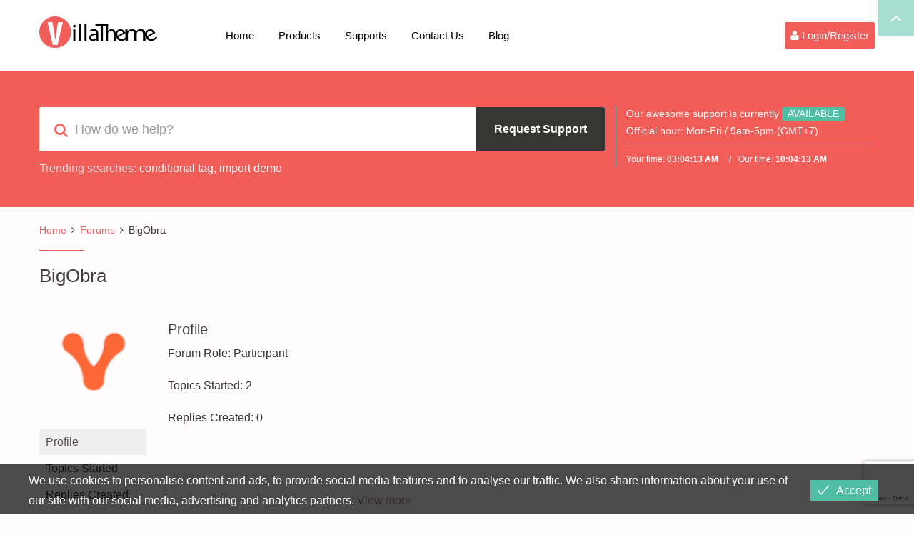

--- FILE ---
content_type: text/html; charset=UTF-8
request_url: https://villatheme.com/supports/users/bigobra/
body_size: 18379
content:
<!DOCTYPE html>
<html lang="en-US" prefix="og: https://ogp.me/ns#">
<head>
	<meta charset="UTF-8">
	<meta name="viewport" content="width=device-width, initial-scale=1">
	<link media="all" href="https://villatheme.com/wp-content/cache/autoptimize/css/autoptimize_9baaf20ab75548ff2a4afdd1bd88ffdc.css" rel="stylesheet"><title>BigObra, Author at VillaTheme</title>
	<link rel="profile" href="http://gmpg.org/xfn/11">
	<link rel="pingback" href="https://villatheme.com/xmlrpc.php">
		<link rel="shortcut icon" href="https://villatheme.com/wp-content/uploads/2015/04/favicon.png" type="image/x-icon" />

		
	
<!-- Search Engine Optimization by Rank Math - https://rankmath.com/ -->
<meta name="robots" content="follow, noindex"/>
<meta property="og:locale" content="en_US" />
<meta property="og:type" content="article" />
<meta property="og:title" content="BigObra, Author at VillaTheme" />
<meta property="og:url" content="https://villatheme.com/author/bigobra/" />
<meta property="og:site_name" content="VillaTheme" />
<meta property="article:publisher" content="https://facebook.com/villatheme" />
<meta name="twitter:card" content="summary_large_image" />
<meta name="twitter:title" content="BigObra, Author at VillaTheme" />
<meta name="twitter:site" content="@villatheme" />
<script type="application/ld+json" class="rank-math-schema">{"@context":"https://schema.org","@graph":[{"@type":"Place","@id":"https://villatheme.com/#place","geo":{"@type":"GeoCoordinates","latitude":"21.5733029","longitude":"105.8485523"},"hasMap":"https://www.google.com/maps/search/?api=1&amp;query=21.5733029,105.8485523","address":{"@type":"PostalAddress","streetAddress":"696 Cach Mang Thang Tam","addressRegion":"Thai Nguyen","postalCode":"250000","addressCountry":"VietNam"}},{"@type":"Organization","@id":"https://villatheme.com/#organization","name":"VillaTheme","url":"https://villatheme.com","sameAs":["https://facebook.com/villatheme","https://twitter.com/villatheme"],"email":"support@villatheme.com","address":{"@type":"PostalAddress","streetAddress":"696 Cach Mang Thang Tam","addressRegion":"Thai Nguyen","postalCode":"250000","addressCountry":"VietNam"},"logo":{"@type":"ImageObject","@id":"https://villatheme.com/#logo","url":"https://villatheme.com/wp-content/uploads/2015/04/logo.png","contentUrl":"https://villatheme.com/wp-content/uploads/2015/04/logo.png","caption":"VillaTheme","inLanguage":"en-US","width":"165","height":"44"},"location":{"@id":"https://villatheme.com/#place"}},{"@type":"WebSite","@id":"https://villatheme.com/#website","url":"https://villatheme.com","name":"VillaTheme","publisher":{"@id":"https://villatheme.com/#organization"},"inLanguage":"en-US"},{"@type":"WebPage","@id":"https://villatheme.com/author/bigobra/#webpage","url":"https://villatheme.com/author/bigobra/","name":"BigObra, Author at VillaTheme","isPartOf":{"@id":"https://villatheme.com/#website"},"inLanguage":"en-US"}]}</script>
<!-- /Rank Math WordPress SEO plugin -->

<link rel='dns-prefetch' href='//capi-automation.s3.us-east-2.amazonaws.com' />
<link href='https://fonts.gstatic.com' crossorigin='anonymous' rel='preconnect' />
<link rel="alternate" type="application/rss+xml" title="VillaTheme &raquo; Feed" href="https://villatheme.com/feed/" />
<link rel="alternate" type="application/rss+xml" title="VillaTheme &raquo; Comments Feed" href="https://villatheme.com/comments/feed/" />
        <link id="woocommerce-notification-fonts" rel="preload" href="https://villatheme.com/wp-content/plugins/woocommerce-notification/fonts/icons-close.woff2" as="font" crossorigin>
        




















        <script type="text/javascript">
            var ob_ajax_url = "https://villatheme.com/wp-admin/admin-ajax.php";
        </script>
		<script type="text/javascript">
            window._nslDOMReady = (function () {
                const executedCallbacks = new Set();
            
                return function (callback) {
                    /**
                    * Third parties might dispatch DOMContentLoaded events, so we need to ensure that we only run our callback once!
                    */
                    if (executedCallbacks.has(callback)) return;
            
                    const wrappedCallback = function () {
                        if (executedCallbacks.has(callback)) return;
                        executedCallbacks.add(callback);
                        callback();
                    };
            
                    if (document.readyState === "complete" || document.readyState === "interactive") {
                        wrappedCallback();
                    } else {
                        document.addEventListener("DOMContentLoaded", wrappedCallback);
                    }
                };
            })();
        </script><script type="text/javascript" src="https://villatheme.com/wp-includes/js/jquery/jquery.min.js" id="jquery-core-js"></script>
<script type="text/javascript" src="https://villatheme.com/wp-includes/js/jquery/jquery-migrate.min.js" id="jquery-migrate-js"></script>
<script type="text/javascript" src="https://villatheme.com/wp-content/plugins/tp-support/js/jquery.fancybox.pack.js" id="jquery-fancybox-js"></script>
<script type="text/javascript" src="https://villatheme.com/wp-content/plugins/tp-support/js/envato.js" id="villatheme-envato-get-js"></script>
<script type="text/javascript" src="https://villatheme.com/wp-content/plugins/woocommerce/assets/js/jquery-blockui/jquery.blockUI.min.js" id="wc-jquery-blockui-js" defer="defer" data-wp-strategy="defer"></script>
<script type="text/javascript" src="https://villatheme.com/wp-content/plugins/woocommerce/assets/js/js-cookie/js.cookie.min.js" id="wc-js-cookie-js" defer="defer" data-wp-strategy="defer"></script>
<script type="text/javascript" id="woocommerce-js-extra">
/* <![CDATA[ */
var woocommerce_params = {"ajax_url":"\/wp-admin\/admin-ajax.php","wc_ajax_url":"\/?wc-ajax=%%endpoint%%","i18n_password_show":"Show password","i18n_password_hide":"Hide password"};
/* ]]> */
</script>
<script type="text/javascript" src="https://villatheme.com/wp-content/plugins/woocommerce/assets/js/frontend/woocommerce.min.js" id="woocommerce-js" defer="defer" data-wp-strategy="defer"></script>
<script type="text/javascript" id="eu-cookies-bar-script-js-extra">
/* <![CDATA[ */
var eu_cookies_bar_params = {"cookies_bar_on_close":"none","cookies_bar_on_scroll":"none","cookies_bar_on_page_redirect":"none","block_until_accept":"","display_delay":"0","dismiss_timeout":"","strictly_necessary":["wordpress_test_cookie"],"strictly_necessary_family":["wp-settings","wordpress_logged_in","wp_woocommerce_session","woocommerce"],"expire_time":"1772247846","cookiepath":"\/","user_cookies_settings_enable":""};
/* ]]> */
</script>
<script type="text/javascript" src="https://villatheme.com/wp-content/plugins/eu-cookies-bar/js/eu-cookies-bar.min.js" id="eu-cookies-bar-script-js"></script>
<link rel="https://api.w.org/" href="https://villatheme.com/wp-json/" /><link rel="EditURI" type="application/rsd+xml" title="RSD" href="https://villatheme.com/xmlrpc.php?rsd" />
<meta name="generator" content="WordPress 6.8.3" />
			<script type="text/javascript">
				/* <![CDATA[ */
				var gdbbPressAttachmentsInit = {
					max_files: 4				};
				/* ]]> */
			</script><!-- start Simple Custom CSS and JS -->
<!-- Google Tag Manager -->
<script>(function(w,d,s,l,i){w[l]=w[l]||[];w[l].push({'gtm.start':
new Date().getTime(),event:'gtm.js'});var f=d.getElementsByTagName(s)[0],
j=d.createElement(s),dl=l!='dataLayer'?'&l='+l:'';j.async=true;j.src=
'https://www.googletagmanager.com/gtm.js?id='+i+dl;f.parentNode.insertBefore(j,f);
})(window,document,'script','dataLayer','GTM-N44H36K');</script>
<!-- End Google Tag Manager --><!-- end Simple Custom CSS and JS -->
	<noscript><style>.woocommerce-product-gallery{ opacity: 1 !important; }</style></noscript>
				<script  type="text/javascript">
				!function(f,b,e,v,n,t,s){if(f.fbq)return;n=f.fbq=function(){n.callMethod?
					n.callMethod.apply(n,arguments):n.queue.push(arguments)};if(!f._fbq)f._fbq=n;
					n.push=n;n.loaded=!0;n.version='2.0';n.queue=[];t=b.createElement(e);t.async=!0;
					t.src=v;s=b.getElementsByTagName(e)[0];s.parentNode.insertBefore(t,s)}(window,
					document,'script','https://connect.facebook.net/en_US/fbevents.js');
			</script>
			<!-- WooCommerce Facebook Integration Begin -->
			<script  type="text/javascript">

				fbq('init', '849889435093091', {}, {
    "agent": "woocommerce_0-10.4.3-3.5.15"
});

				document.addEventListener( 'DOMContentLoaded', function() {
					// Insert placeholder for events injected when a product is added to the cart through AJAX.
					document.body.insertAdjacentHTML( 'beforeend', '<div class=\"wc-facebook-pixel-event-placeholder\"></div>' );
				}, false );

			</script>
			<!-- WooCommerce Facebook Integration End -->
			<link rel="icon" href="https://villatheme.com/wp-content/uploads/2025/03/cropped-logo-80-32x32.png" sizes="32x32" />
<link rel="icon" href="https://villatheme.com/wp-content/uploads/2025/03/cropped-logo-80-192x192.png" sizes="192x192" />
<link rel="apple-touch-icon" href="https://villatheme.com/wp-content/uploads/2025/03/cropped-logo-80-180x180.png" />
<meta name="msapplication-TileImage" content="https://villatheme.com/wp-content/uploads/2025/03/cropped-logo-80-270x270.png" />
</head>

<body class="bbp-user-page single singular bbpress bbp-no-js wp-theme-villatheme-support header_v2 theme-villatheme-support woocommerce-no-js group-blog" itemscope itemtype="http://schema.org/WebPage">

 <div id="wrapper" >
 	<div class="menu-mobile">
		<div class="main_menu_container menu-canvas visible-xs" id="main_menu_mobile">
			<ul class="nav navbar-nav">
				<li  class="menu-item menu-item-type-post_type menu-item-object-page menu-item-home drop_to_left standard"><a href="https://villatheme.com/">Home</a></li>
<li  class="menu-item menu-item-type-post_type menu-item-object-page menu-item-has-children drop_to_left standard"><a href="https://villatheme.com/extensions/">Products</a>
<ul class="sub-menu" >
	<li  class="menu-item menu-item-type-taxonomy menu-item-object-product_cat drop_to_left standard"><a href="https://villatheme.com/extension-category/plugins/">Plugins</a></li>
	<li  class="menu-item menu-item-type-taxonomy menu-item-object-product_cat drop_to_left standard"><a href="https://villatheme.com/extension-category/themes/">Themes</a></li>
	<li  class="menu-item menu-item-type-custom menu-item-object-custom  "><a href="http://new2new.com">Demo</a></li>
	<li  class="menu-item menu-item-type-custom menu-item-object-custom  "><a href="http://docs.villatheme.com">Documents</a></li>
</ul>
</li>
<li  class="menu-item menu-item-type-custom menu-item-object-custom menu-item-has-children drop_to_left standard"><a href="https://villatheme.com/supports">Supports</a>
<ul class="sub-menu" >
	<li  class="menu-item menu-item-type-custom menu-item-object-custom  "><a href="https://villatheme.com/knowledge-base/">Knowledge Base</a></li>
	<li  class="menu-item menu-item-type-custom menu-item-object-custom  "><a href="https://villatheme.com/faqs/">FAQs</a></li>
</ul>
</li>
<li  class="hidden-sm hidden-md menu-item menu-item-type-post_type menu-item-object-page menu-item-has-children drop_to_left standard"><a href="https://villatheme.com/contact-us/">Contact Us</a>
<ul class="sub-menu" >
	<li  class="menu-item menu-item-type-post_type menu-item-object-page  "><a href="https://villatheme.com/custom-work/">Quote Custom Work</a></li>
	<li  class="menu-item menu-item-type-custom menu-item-object-custom  "><a href="https://villatheme.com/supports/forum/presale/">Question for PreSale</a></li>
	<li  class="menu-item menu-item-type-post_type menu-item-object-page  "><a href="https://villatheme.com/donate/">Donate to VillaTheme</a></li>
</ul>
</li>
<li  class="menu-item menu-item-type-post_type menu-item-object-page current_page_parent drop_to_left standard"><a href="https://villatheme.com/blog/">Blog</a></li>
			</ul>
		</div>
	</div>
	<div id="page" class="hfeed site menu-mobile-left">
		
<div id="rt-drawer" class="style1">
	<div class="container">
		<div class="row">
			<div id="collapseDrawer" class="panel-collapse collapse in" style="height: auto;">			<aside id="block-4" class="widget widget_block"></aside>		</div>
	</div>
</div>
<div class="drawer_link">
	<a class="accordion-toggle" data-toggle="collapse" data-parent="#accordion" href="#collapseDrawer">
		<i class="fa fa-angle-up"></i>
	</a>
</div>
</div>
<header id="masthead" class="site-header" role="banner">
		<div class="navigation affix-top" >
		<div class="container tm-table">
			<div class="table_cell sm-logo">
				<h2 class="header_logo">
					<a class="no-sticky_logo" href="https://villatheme.com/" title="VillaTheme - Quality WordPress Plugins for WooCommerce Marketing" rel="home">
						<noscript><img src="https://villatheme.com/wp-content/uploads/2015/04/logo.png" alt="VillaTheme" width="165" height="44" /></noscript><img class="lazyload" src='data:image/svg+xml,%3Csvg%20xmlns=%22http://www.w3.org/2000/svg%22%20viewBox=%220%200%20165%2044%22%3E%3C/svg%3E' data-src="https://villatheme.com/wp-content/uploads/2015/04/logo.png" alt="VillaTheme" width="165" height="44" />					</a>
					<a class="sticky_logo" href="https://villatheme.com/" title="VillaTheme - Quality WordPress Plugins for WooCommerce Marketing" rel="home">
						<noscript><img src="https://villatheme.com/wp-content/uploads/2015/04/logo.png" alt="VillaTheme" width="165" height="44"  /></noscript><img class="lazyload" src='data:image/svg+xml,%3Csvg%20xmlns=%22http://www.w3.org/2000/svg%22%20viewBox=%220%200%20165%2044%22%3E%3C/svg%3E' data-src="https://villatheme.com/wp-content/uploads/2015/04/logo.png" alt="VillaTheme" width="165" height="44"  />					</a>
				</h2>
			</div>
			<nav class="table_cell table_right" role="navigation">
				<!-- Brand and toggle get grouped for better mobile display -->

<div class="navbar-header">

	<button type="button" class="navbar-toggle" data-toggle="offcanvas">
		<span class="sr-only">Toggle navigation</span>
		<span class="icon-bar"></span>
		<span class="icon-bar"></span>
		<span class="icon-bar"></span>
	</button>

	<div class="mobile_logo">
		 <h2 class="header_logo">
		<a href="https://villatheme.com/" title="VillaTheme - Quality WordPress Plugins for WooCommerce Marketing" rel="home">
			<noscript><img src="https://villatheme.com/wp-content/uploads/2015/04/logo.png" alt="VillaTheme"  width="165" height="44"/></noscript><img class="lazyload" src='data:image/svg+xml,%3Csvg%20xmlns=%22http://www.w3.org/2000/svg%22%20viewBox=%220%200%20165%2044%22%3E%3C/svg%3E' data-src="https://villatheme.com/wp-content/uploads/2015/04/logo.png" alt="VillaTheme"  width="165" height="44"/>		</a>
		 </h2>
	</div>

			<div class="sliderbar-menu-controller visible-xs menu-controller-mobile">
						<div>
				<i class="fa fa-user"></i>
			</div>
		</div>
	
</div>

<!-- Collect the nav links, forms, and other content for toggling -->
<div class="collapse navbar-collapse" id="main_menu">
	<div class="main_menu_container desktop_menu">
		<ul class="nav navbar-nav table_cell">
			<li  class="menu-item menu-item-type-post_type menu-item-object-page menu-item-home drop_to_left standard"><a href="https://villatheme.com/">Home</a></li>
<li  class="menu-item menu-item-type-post_type menu-item-object-page menu-item-has-children drop_to_left standard"><a href="https://villatheme.com/extensions/">Products</a>
<ul class="sub-menu" >
	<li  class="menu-item menu-item-type-taxonomy menu-item-object-product_cat drop_to_left standard"><a href="https://villatheme.com/extension-category/plugins/">Plugins</a></li>
	<li  class="menu-item menu-item-type-taxonomy menu-item-object-product_cat drop_to_left standard"><a href="https://villatheme.com/extension-category/themes/">Themes</a></li>
	<li  class="menu-item menu-item-type-custom menu-item-object-custom  "><a href="http://new2new.com">Demo</a></li>
	<li  class="menu-item menu-item-type-custom menu-item-object-custom  "><a href="http://docs.villatheme.com">Documents</a></li>
</ul>
</li>
<li  class="menu-item menu-item-type-custom menu-item-object-custom menu-item-has-children drop_to_left standard"><a href="https://villatheme.com/supports">Supports</a>
<ul class="sub-menu" >
	<li  class="menu-item menu-item-type-custom menu-item-object-custom  "><a href="https://villatheme.com/knowledge-base/">Knowledge Base</a></li>
	<li  class="menu-item menu-item-type-custom menu-item-object-custom  "><a href="https://villatheme.com/faqs/">FAQs</a></li>
</ul>
</li>
<li  class="hidden-sm hidden-md menu-item menu-item-type-post_type menu-item-object-page menu-item-has-children drop_to_left standard"><a href="https://villatheme.com/contact-us/">Contact Us</a>
<ul class="sub-menu" >
	<li  class="menu-item menu-item-type-post_type menu-item-object-page  "><a href="https://villatheme.com/custom-work/">Quote Custom Work</a></li>
	<li  class="menu-item menu-item-type-custom menu-item-object-custom  "><a href="https://villatheme.com/supports/forum/presale/">Question for PreSale</a></li>
	<li  class="menu-item menu-item-type-post_type menu-item-object-page  "><a href="https://villatheme.com/donate/">Donate to VillaTheme</a></li>
</ul>
</li>
<li  class="menu-item menu-item-type-post_type menu-item-object-page current_page_parent drop_to_left standard"><a href="https://villatheme.com/blog/">Blog</a></li>
		</ul>
		<ul class="navbar_right table_cell">			<li class="sliderbar-menu-controller">
								<div>
					<i class="fa fa-user"></i> 					<span>Login/Register</span>
				</div>
			</li>
		</ul>	</div>
</div>
			</nav>
		</div>
	</div>
	
					<div class="header deskpress_forums">
				<div class="container">
					<aside id="tpssearch-4" class="widget TPSSearch_class">
		<div class="deskpress-smartsearch  notlogin">
			<i class="fa fa-search tp_livesearch"></i>
			<input type="text" id="data-search" class="form-control" placeholder="How do we help?" />
			<a class="btn btn-primary btn-lg btn-request-support fadeOut"
				href="#login_form" data-toggle="tooltip" data-placement="top" title="Please login to make request support.">
				<i class="fa fa-send fa-fw"></i><span>Request Support</span>
			</a>
			
							<ul class="ob-list-search list-unstyled"></ul>
		</div>

					<div class="trending-searches">
				<span class="popular-keyword-title">Trending searches:</span>&nbsp;<a href="#" class="popular-keyword">conditional tag</a>,&nbsp;<a href="#" class="popular-keyword">import demo</a>			</div>
				</aside><aside id="tpstimework-4" class="widget TPSTimeWork_class">		<script type="text/javascript">
			var smart_today = new Date('Thursday Jan 29 2026 10:04:06');
		</script>
		<div class="online">
			Our awesome support is currently <span class="available">AVAILABLE</span><br/>
Official hour: <span style="color:#fff">Mon-Fri / 9am-5pm (GMT+7)</span>			<div class="spt-clock cf">
				Your time:				<span id="spt_local_time">00:00:00</span>
				Our time:				<span id="spt_our_time">00:00:00</span>
			</div>
		</div>
		</aside>				</div>
			</div><!-- col-sm-6 -->
			
</header>
		<!-- #masthead -->
		<div id="content" class="site-content">			<main id="main" class="site-main main-single" role="main">
								<div class="container">
					<div class="row">
						<div class="content-post ">
							<div class="col-sm-12 fullwith">
									<div class="bbp-breadcrumb"><p><a href="https://villatheme.com" class="bbp-breadcrumb-home">Home</a> <span class="bbp-breadcrumb-sep">&rsaquo;</span> <a href="https://villatheme.com/supports/" class="bbp-breadcrumb-root">Forums</a> <span class="bbp-breadcrumb-sep">&rsaquo;</span> <span class="bbp-breadcrumb-current">BigObra</span></p></div><div class="clear"></div>
<article id="post-0" class="post-0  type- status-publish hentry">

 	<header class="entry-header">
		<h1 class="entry-title">BigObra</h1>	</header>
	<!-- .entry-header -->

	<div class="entry-content">
		
<div id="bbpress-forums" class="bbpress-wrapper">

	
	
	<div id="bbp-user-wrapper">

		
	
	<div id="bbp-single-user-details">
		<div id="bbp-user-avatar">

			<span class='vcard'>
				<a class="url fn n" href="https://villatheme.com/supports/users/bigobra/" title="BigObra" rel="me">
					<noscript><img alt='' src='https://villatheme.com/wp-content/uploads/2025/03/logo-80.png' srcset='https://villatheme.com/wp-content/uploads/2025/03/logo-80.png 2x' class='avatar avatar-150 photo' height='150' width='150' decoding='async'/></noscript><img alt='' src='data:image/svg+xml,%3Csvg%20xmlns=%22http://www.w3.org/2000/svg%22%20viewBox=%220%200%20150%20150%22%3E%3C/svg%3E' data-src='https://villatheme.com/wp-content/uploads/2025/03/logo-80.png' data-srcset='https://villatheme.com/wp-content/uploads/2025/03/logo-80.png 2x' class='lazyload avatar avatar-150 photo' height='150' width='150' decoding='async'/>				</a>
			</span>

		</div><!-- #author-avatar -->

		<div id="bbp-user-navigation">
			<ul>
				<li class="current">
					<span class="vcard bbp-user-profile-link">
						<a class="url fn n" href="https://villatheme.com/supports/users/bigobra/" title="BigObra&#039;s Profile" rel="me">Profile</a>
					</span>
				</li>

				<li class="">
					<span class='bbp-user-topics-created-link'>
						<a href="https://villatheme.com/supports/users/bigobra/topics/" title="BigObra&#039;s Topics Started">Topics Started</a>
					</span>
				</li>

				<li class="">
					<span class='bbp-user-replies-created-link'>
						<a href="https://villatheme.com/supports/users/bigobra/replies/" title="BigObra&#039;s Replies Created">Replies Created</a>
					</span>
				</li>

				
				
			</ul>
		</div><!-- #bbp-user-navigation -->
	</div><!-- #bbp-single-user-details -->

	
		<div id="bbp-user-body">
																					
	
	<div id="bbp-user-profile" class="bbp-user-profile">
		<h3 class="entry-title">Profile</h3>
		<div class="bbp-user-section">

			
			<p class="bbp-user-forum-role">Forum Role: Participant</p>
			<p class="bbp-user-topic-count">Topics Started: 2</p>
			<p class="bbp-user-reply-count">Replies Created: 0</p>
		</div>
	</div><!-- #bbp-author-topics-started -->

			</div>
	</div>

	
</div>
			</div>
	<!-- .entry-content -->
	<footer class="entry-footer">
			</footer>
	<!-- .entry-footer -->
</article><!-- #post-## -->
							</div>
													</div>
						<!--end content-post-->
					</div>
					<!--end row-->
				</div>
				<!--end container -->
			</main><!--end main-->
		

</div><!-- #content -->



<footer id="colophon" class="site-footer" role="contentinfo">
			<div class="footer">
			<div class="container">
				<div class="row">
																							<div class="col-sm-3">
								<aside id="text-9" class="widget widget_text footer_widget"><h4 class="widget-title"><span>About us</span></h4>			<div class="textwidget"><p>We are VillaTheme company, we are also making sure every WordPress plugins we made must be high performance and optimized for WooCommerce.</p>
</div>
		</aside>							</div><!-- col-sm-6 -->
																								<div class="col-sm-5">
								<aside id="text-8" class="widget widget_text footer_widget"><h4 class="widget-title"><span>Support Policy</span></h4>			<div class="textwidget"><p>We really care about customer support services and guarantee to response to all support topics within <strong>24 hours</strong> on weekday (a bit longer over weekend).</p>
<p>Due to different timezone, you may get very fast response when we are available; our timezone is: <strong>GMT+7</strong></p>
</div>
		</aside>							</div><!-- col-sm-6 -->
																								<div class="col-sm-4">
								<aside id="nav_menu-3" class="widget widget_nav_menu footer_widget"><h4 class="widget-title"><span>VillaTheme Policy</span></h4><div class="megaWrapper"><ul id="menu-footer-menu" class="thimpress_mega_menu"><li  class="menu-item menu-item-type-post_type menu-item-object-page drop_to_left standard"><a href="https://villatheme.com/term-of-service/">Term of Service</a></li>
<li  class="menu-item menu-item-type-post_type menu-item-object-page menu-item-privacy-policy drop_to_left standard"><a href="https://villatheme.com/privacy-policy/">Privacy Policy</a></li>
<li  class="menu-item menu-item-type-post_type menu-item-object-page drop_to_left standard"><a href="https://villatheme.com/contact-us/">Contact Us</a></li>
</ul></div></aside><aside id="widget_deskpress_social_links-2" class="widget deskpress_social_links footer_widget">		<div class="border-top">		<ul class="deskpress_social_link">
			<li><a class="face hasTooltip" href="https://www.facebook.com/villatheme" ><i class="fa fa-facebook"></i></a></li><li><a class="twitter hasTooltip" href="https://twitter.com/villatheme"  ><i class="fa fa-twitter"></i></a></li><li><a class="youtube hasTooltip" href="https://www.youtube.com/channel/UCbCfnjbtBZIQfzLvXgNpbKw"  ><i class="fa fa-youtube"></i></a></li>		</ul>

		</div>
		</aside>							</div><!-- col-sm-6 -->
															</div>
			</div>
		</div>
	
	<!-- Copyright -->
	<div class="copyright_area">
		<div class="container">
			<div class="copyright"><p>© Copyright  2017-2025 - VillaTheme.com</p></div>					</div>
	</div>
</footer><!-- #colophon -->

</div><!-- #page -->
	<div class="slider_sidebar">
		<aside id="bbp_login_widget-2" class="clearfix widget bbp_widget_login"><h3 class="widget-title">Login</h3>
			<form method="post" action="https://villatheme.com/wp-login.php" class="bbp-login-form">
				<fieldset class="bbp-form">
					<legend>Log In</legend>

					<div class="bbp-username">
						<label for="user_login">Username: </label>
						<input type="text" name="log" value="" size="20" maxlength="100" id="user_login" autocomplete="off" />
					</div>

					<div class="bbp-password">
						<label for="user_pass">Password: </label>
						<input type="password" name="pwd" value="" size="20" id="user_pass" autocomplete="off" />
					</div>

					<div class="bbp-remember-me">
						<input type="checkbox" name="rememberme" value="forever"  id="rememberme" />
						<label for="rememberme">Keep me signed in</label>
					</div>

							<div class="wp-envato-login">
			<div class="wp-envato-login-inner">
				<span class="wp-envato-login-icon-envato"></span>
				<span data-redirect="https://villatheme.com/my-download/" data-href="https://api.envato.com/authorization?response_type=code&client_id=envato-login-trh4yhxd&redirect_uri=https://villatheme.com?login_nonce=7d4a25dfd3" class="wp-envato-login-button"> Login with Envato </span>			</div>
		</div>
		<div id="nsl-custom-login-form-1"><div class="nsl-container nsl-container-block" data-align="left"><div class="nsl-container-buttons"><a href="https://villatheme.com/wp-login.php?loginSocial=google&#038;redirect=https%3A%2F%2Fvillatheme.com%2Fsupports%2Fusers%2Fbigobra%2F" rel="nofollow" aria-label="Login with &lt;b&gt;Google&lt;/b&gt;" data-plugin="nsl" data-action="connect" data-provider="google" data-popupwidth="600" data-popupheight="600"><div class="nsl-button nsl-button-default nsl-button-google" data-skin="light" style="background-color:#fff;"><div class="nsl-button-svg-container"><svg xmlns="http://www.w3.org/2000/svg" width="24" height="24" viewBox="0 0 24 24"><path fill="#4285F4" d="M20.64 12.2045c0-.6381-.0573-1.2518-.1636-1.8409H12v3.4814h4.8436c-.2086 1.125-.8427 2.0782-1.7959 2.7164v2.2581h2.9087c1.7018-1.5668 2.6836-3.874 2.6836-6.615z"></path><path fill="#34A853" d="M12 21c2.43 0 4.4673-.806 5.9564-2.1805l-2.9087-2.2581c-.8059.54-1.8368.859-3.0477.859-2.344 0-4.3282-1.5831-5.036-3.7104H3.9574v2.3318C5.4382 18.9832 8.4818 21 12 21z"></path><path fill="#FBBC05" d="M6.964 13.71c-.18-.54-.2822-1.1168-.2822-1.71s.1023-1.17.2823-1.71V7.9582H3.9573A8.9965 8.9965 0 0 0 3 12c0 1.4523.3477 2.8268.9573 4.0418L6.964 13.71z"></path><path fill="#EA4335" d="M12 6.5795c1.3214 0 2.5077.4541 3.4405 1.346l2.5813-2.5814C16.4632 3.8918 14.426 3 12 3 8.4818 3 5.4382 5.0168 3.9573 7.9582L6.964 10.29C7.6718 8.1627 9.6559 6.5795 12 6.5795z"></path></svg></div><div class="nsl-button-label-container">Login with <b>Google</b></div></div></a></div></div></div><script type="text/javascript">
    window._nslDOMReady(function () {
        var container = document.getElementById('nsl-custom-login-form-1'),
            form = container.closest('form');

        var innerContainer = container.querySelector('.nsl-container');
        if (innerContainer) {
            innerContainer.classList.add('nsl-container-embedded-login-layout-below');
            innerContainer.style.display = 'block';
        }

        form.appendChild(container);
    });
</script>


					<div class="bbp-submit-wrapper">

						<button type="submit" name="user-submit" id="user-submit" class="button submit user-submit">Log In</button>

						
	<input type="hidden" name="user-cookie" value="1" />

	<input type="hidden" id="bbp_redirect_to" name="redirect_to" value="https://villatheme.com/supports/users/bigobra/" /><input type="hidden" id="_wpnonce" name="_wpnonce" value="b4426d9574" /><input type="hidden" name="_wp_http_referer" value="/supports/users/bigobra/" />
					</div>

					
						<div class="bbp-login-links">

							
								<a href="https://villatheme.com/my-account/" title="Register" class="bbp-register-link">Register</a>

							
							
								<a href="https://villatheme.com/my-account/lost-password/" title="Lost Password" class="bbp-lostpass-link">Lost Password</a>

							
						</div>

					
				</fieldset>
			</form>

		</aside>	</div>  <!--slider_sidebar-->
<!-- .box-area -->

</div><!-- end #wapper-->
<script type="speculationrules">
{"prefetch":[{"source":"document","where":{"and":[{"href_matches":"\/*"},{"not":{"href_matches":["\/wp-*.php","\/wp-admin\/*","\/wp-content\/uploads\/*","\/wp-content\/*","\/wp-content\/plugins\/*","\/wp-content\/themes\/villatheme-support\/*","\/*\\?(.+)"]}},{"not":{"selector_matches":"a[rel~=\"nofollow\"]"}},{"not":{"selector_matches":".no-prefetch, .no-prefetch a"}}]},"eagerness":"conservative"}]}
</script>

<script type="text/javascript" id="bbp-swap-no-js-body-class">
	document.body.className = document.body.className.replace( 'bbp-no-js', 'bbp-js' );
</script>

            <div class="eu-cookies-bar-cookies-bar-wrap eu-cookies-bar-cookies-bar-position-bottom">
                <div class="eu-cookies-bar-cookies-bar">
                    <div class="eu-cookies-bar-cookies-bar-message">
                        <div>
							We use cookies to personalise content and ads, to provide social media features and to analyse our traffic. We also share information about your use of our site with our social media, advertising and analytics partners.							                                <a class="eu-cookies-bar-policy-button" target="_blank"
                                   href="https://villatheme.com/privacy-policy/">View more</a>
								                        </div>
                    </div>
                    <div class="eu-cookies-bar-cookies-bar-button-container">

                        <div class="eu-cookies-bar-cookies-bar-button-wrap">
							                                <div class="eu-cookies-bar-cookies-bar-button eu-cookies-bar-cookies-bar-button-accept">
                                    <span class="eu-cookies-bar-tick">Accept</span>
                                </div>
								                        </div>

                    </div>
                </div>
            </div>
						<!-- Facebook Pixel Code -->
			<noscript>
				<img
					height="1"
					width="1"
					style="display:none"
					alt="fbpx"
					src="https://www.facebook.com/tr?id=849889435093091&ev=PageView&noscript=1"
				/>
			</noscript>
			<!-- End Facebook Pixel Code -->
			<noscript><style>.lazyload{display:none;}</style></noscript><script data-noptimize="1">window.lazySizesConfig=window.lazySizesConfig||{};window.lazySizesConfig.loadMode=1;</script><script async data-noptimize="1" src='https://villatheme.com/wp-content/plugins/autoptimize/classes/external/js/lazysizes.min.js'></script>        <div id="message-purchased" class=" wn-background-template-type-0 " style="display: none;">

        </div>
        	<script type='text/javascript'>
		(function () {
			var c = document.body.className;
			c = c.replace(/woocommerce-no-js/, 'woocommerce-js');
			document.body.className = c;
		})();
	</script>
	
<script type="text/javascript" src="https://villatheme.com/wp-content/themes/villatheme-support/inc/fitwp-shortcodes/js/frontend.js" id="fitsc-js"></script>
<script type="text/javascript" id="woocommerce-notification-js-extra">
/* <![CDATA[ */
var _woocommerce_notification_params = {"str_about":"About","str_ago":"ago","str_day":"day","str_days":"days","str_hour":"hour","str_hours":"hours","str_min":"minute","str_mins":"minutes","str_secs":"secs","str_few_sec":"a few seconds","time_close":"24","show_close":"1","change_virtual_time":"","change_message_number":"","loop":"1","loop_session":"0","loop_session_total":"60","close_icon_style":"1","loop_session_duration":"3600","display_time":"10","next_time":"150","notification_per_page":"30","display_effect":"fade-in","hidden_effect":"fadeOutDown","redirect_target":"0","image":"0","messages":["Someone in {city}, {country} purchased a {product_with_link} {time_ago}"],"message_custom":"{number} people seeing this product right now","message_number_min":"100","message_number_max":"200","detect":"1","time":"1","names":["T2xpdmVyDQ==","SmFjaw0=","SGFycnkN","SmFjb2IN","Q2hhcmxpZQ=="],"cities":["TmV3IFlvcmsgQ2l0eQ==","TG9zIEFuZ2VsZXM=","Q2hpY2Fnbw==","RGFsbGFzLUZvcnQgV29ydGg=","SG91c3Rvbg==","UGhpbGFkZWxwaGlh","V2FzaGluZ3RvbiwgRC5DLg=="],"country":"United States","in_the_same_cate":"0","billing":"0","initial_delay":"3","ajax_url":"","products":[{"title":"FEWC &#8211; WooCommerce Extra Checkout Fields","url":"#","thumb":"https:\/\/villatheme.com\/wp-content\/uploads\/2025\/03\/fewc-banner-590.jpg","rating_html":"<div class=\"star-rating\" role=\"img\" aria-label=\"Rated 5.00 out of 5\"><span style=\"width:100%\">Rated <strong class=\"rating\">5.00<\/strong> out of 5<\/span><\/div>","product_id":127680,"parent_id":0,"price":"","atc_button":"<a href=\"#\" aria-describedby=\"woocommerce_loop_add_to_cart_link_describedby_127680\" data-quantity=\"1\" class=\"button viwn-add-to-cart-button product_type_external add_to_cart_button viwn-can-add-to-cart\" data-product_id=\"127680\" data-product_sku=\"fewc-checkout-field-editor-for-woocommerce\" aria-label=\"Buy &ldquo;FEWC - WooCommerce Extra Checkout Fields&rdquo;\" rel=\"nofollow\">Buy product<\/a>"},{"title":"WooCommerce Abandoned Cart Recovery &#8211; Send Cart Recovery Email Plugin &#8211; SMS","url":"https:\/\/1.envato.market\/roBbv","thumb":"https:\/\/villatheme.com\/wp-content\/uploads\/2019\/06\/01_preview-4.jpg","rating_html":"<div class=\"star-rating\" role=\"img\" aria-label=\"Rated 5.00 out of 5\"><span style=\"width:100%\">Rated <strong class=\"rating\">5.00<\/strong> out of 5<\/span><\/div>","product_id":29427,"parent_id":0,"price":"40","atc_button":"<a href=\"https:\/\/1.envato.market\/roBbv\" aria-describedby=\"woocommerce_loop_add_to_cart_link_describedby_29427\" data-quantity=\"1\" class=\"button viwn-add-to-cart-button product_type_external add_to_cart_button viwn-can-add-to-cart\" data-product_id=\"29427\" data-product_sku=\"woocommerce-abandoned-cart-recovery\" aria-label=\"Buy &ldquo;WooCommerce Abandoned Cart Recovery - Send Cart Recovery Email Plugin - SMS&rdquo;\" rel=\"nofollow\">Buy product<\/a>"},{"title":"VARGAL &#8211; Additional Variation Gallery for WooCommerce","url":"https:\/\/1.envato.market\/RGXJKa","thumb":"https:\/\/villatheme.com\/wp-content\/uploads\/2025\/02\/vargal-banner-590.jpg","rating_html":"<div class=\"star-rating\" role=\"img\" aria-label=\"Rated 5.00 out of 5\"><span style=\"width:100%\">Rated <strong class=\"rating\">5.00<\/strong> out of 5<\/span><\/div>","product_id":229664,"parent_id":0,"price":"10","atc_button":"<a href=\"https:\/\/1.envato.market\/RGXJKa\" aria-describedby=\"woocommerce_loop_add_to_cart_link_describedby_229664\" data-quantity=\"1\" class=\"button viwn-add-to-cart-button product_type_external add_to_cart_button viwn-can-add-to-cart\" data-product_id=\"229664\" data-product_sku=\"vargal-additional-variation-gallery-for-woo\" aria-label=\"Buy &ldquo;VARGAL - Additional Variation Gallery for WooCommerce&rdquo;\" rel=\"nofollow\">Buy product<\/a>"},{"title":"9MAIL &#8211; WordPress Email Templates Designer","url":"https:\/\/1.envato.market\/kj3VaN","thumb":"https:\/\/villatheme.com\/wp-content\/uploads\/2022\/03\/01_preview-4.jpg","rating_html":"<div class=\"star-rating\" role=\"img\" aria-label=\"Rated 5.00 out of 5\"><span style=\"width:100%\">Rated <strong class=\"rating\">5.00<\/strong> out of 5<\/span><\/div>","product_id":120635,"parent_id":0,"price":"30","atc_button":"<a href=\"https:\/\/1.envato.market\/kj3VaN\" aria-describedby=\"woocommerce_loop_add_to_cart_link_describedby_120635\" data-quantity=\"1\" class=\"button viwn-add-to-cart-button product_type_external add_to_cart_button viwn-can-add-to-cart\" data-product_id=\"120635\" data-product_sku=\"9mail-wordpress-email-templates-designer\" aria-label=\"Buy &ldquo;9MAIL - WordPress Email Templates Designer&rdquo;\" rel=\"nofollow\">Buy product<\/a>"},{"title":"WebPOS &#8211; WooCommerce POS &#8211; Point of Sale &#8211; Restaurant &#8211; Grocery","url":"https:\/\/1.envato.market\/7m7Jmd","thumb":"https:\/\/villatheme.com\/wp-content\/uploads\/2021\/11\/01_preview-3.jpg","rating_html":"<div class=\"star-rating\" role=\"img\" aria-label=\"Rated 5.00 out of 5\"><span style=\"width:100%\">Rated <strong class=\"rating\">5.00<\/strong> out of 5<\/span><\/div>","product_id":108272,"parent_id":0,"price":"69","atc_button":"<a href=\"https:\/\/1.envato.market\/7m7Jmd\" aria-describedby=\"woocommerce_loop_add_to_cart_link_describedby_108272\" data-quantity=\"1\" class=\"button viwn-add-to-cart-button product_type_external add_to_cart_button viwn-can-add-to-cart\" data-product_id=\"108272\" data-product_sku=\"webpos-point-of-sale-for-woocommerce\" aria-label=\"Buy &ldquo;WebPOS - WooCommerce POS - Point of Sale - Restaurant - Grocery&rdquo;\" rel=\"nofollow\">Buy product<\/a>"},{"title":"WooCommerce Lookbook &#8211; Shop by Instagram &#8211; Shoppable with Product Tags","url":"https:\/\/1.envato.market\/mV0bM","thumb":"https:\/\/villatheme.com\/wp-content\/uploads\/2018\/01\/01_preview-3.jpg","rating_html":"<div class=\"star-rating\" role=\"img\" aria-label=\"Rated 5.00 out of 5\"><span style=\"width:100%\">Rated <strong class=\"rating\">5.00<\/strong> out of 5<\/span><\/div>","product_id":12172,"parent_id":0,"price":"26","atc_button":"<a href=\"https:\/\/1.envato.market\/mV0bM\" aria-describedby=\"woocommerce_loop_add_to_cart_link_describedby_12172\" data-quantity=\"1\" class=\"button viwn-add-to-cart-button product_type_external add_to_cart_button viwn-can-add-to-cart\" data-product_id=\"12172\" data-product_sku=\"woocommerce-lookbook\" aria-label=\"Buy &ldquo;WooCommerce Lookbook - Shop by Instagram - Shoppable with Product Tags&rdquo;\" rel=\"nofollow\">Buy product<\/a>"},{"title":"TMDS &#8211; Dropshipping for TEMU and WooCommerce","url":"https:\/\/1.envato.market\/K0LV7y","thumb":"https:\/\/villatheme.com\/wp-content\/uploads\/2024\/12\/tmds-banner-590.jpg","rating_html":"<div class=\"star-rating\" role=\"img\" aria-label=\"Rated 5.00 out of 5\"><span style=\"width:100%\">Rated <strong class=\"rating\">5.00<\/strong> out of 5<\/span><\/div>","product_id":223584,"parent_id":0,"price":"19","atc_button":"<a href=\"https:\/\/1.envato.market\/K0LV7y\" aria-describedby=\"woocommerce_loop_add_to_cart_link_describedby_223584\" data-quantity=\"1\" class=\"button viwn-add-to-cart-button product_type_external add_to_cart_button viwn-can-add-to-cart\" data-product_id=\"223584\" data-product_sku=\"tmds-dropshipping-for-temu-and-woo\" aria-label=\"Buy &ldquo;TMDS - Dropshipping for TEMU and WooCommerce&rdquo;\" rel=\"nofollow\">Buy product<\/a>"},{"title":"WooCommerce Email Template Customizer","url":"https:\/\/1.envato.market\/BZZv1","thumb":"https:\/\/villatheme.com\/wp-content\/uploads\/2025\/03\/email-template-banner-590.jpg","rating_html":"<div class=\"star-rating\" role=\"img\" aria-label=\"Rated 5.00 out of 5\"><span style=\"width:100%\">Rated <strong class=\"rating\">5.00<\/strong> out of 5<\/span><\/div>","product_id":52550,"parent_id":0,"price":"32","atc_button":"<a href=\"https:\/\/1.envato.market\/BZZv1\" aria-describedby=\"woocommerce_loop_add_to_cart_link_describedby_52550\" data-quantity=\"1\" class=\"button viwn-add-to-cart-button product_type_external add_to_cart_button viwn-can-add-to-cart\" data-product_id=\"52550\" data-product_sku=\"woocommerce-email-template-customizer\" aria-label=\"Buy &ldquo;WooCommerce Email Template Customizer&rdquo;\" rel=\"nofollow\">Buy product<\/a>"},{"title":"WooCommerce Free Shipping Bar &#8211; Increase Average Order Value","url":"https:\/\/1.envato.market\/N3mPV","thumb":"https:\/\/villatheme.com\/wp-content\/uploads\/2017\/03\/01_preview-6.jpg","rating_html":"<div class=\"star-rating\" role=\"img\" aria-label=\"Rated 5.00 out of 5\"><span style=\"width:100%\">Rated <strong class=\"rating\">5.00<\/strong> out of 5<\/span><\/div>","product_id":7339,"parent_id":0,"price":"26","atc_button":"<a href=\"https:\/\/1.envato.market\/N3mPV\" aria-describedby=\"woocommerce_loop_add_to_cart_link_describedby_7339\" data-quantity=\"1\" class=\"button viwn-add-to-cart-button product_type_external add_to_cart_button viwn-can-add-to-cart\" data-product_id=\"7339\" data-product_sku=\"woocommerce-free-shipping-bar\" aria-label=\"Buy &ldquo;WooCommerce Free Shipping Bar - Increase Average Order Value&rdquo;\" rel=\"nofollow\">Buy product<\/a>"},{"title":"SUBRE &#8211; WooCommerce Product Subscription &#8211; Recurring Payments","url":"#","thumb":"https:\/\/villatheme.com\/wp-content\/uploads\/2025\/03\/Subre-banner-590.jpg","rating_html":"<div class=\"star-rating\" role=\"img\" aria-label=\"Rated 5.00 out of 5\"><span style=\"width:100%\">Rated <strong class=\"rating\">5.00<\/strong> out of 5<\/span><\/div>","product_id":151043,"parent_id":0,"price":"","atc_button":"<a href=\"#\" aria-describedby=\"woocommerce_loop_add_to_cart_link_describedby_151043\" data-quantity=\"1\" class=\"button viwn-add-to-cart-button product_type_external add_to_cart_button viwn-can-add-to-cart\" data-product_id=\"151043\" data-product_sku=\"\" aria-label=\"Buy &ldquo;SUBRE - WooCommerce Product Subscription - Recurring Payments&rdquo;\" rel=\"nofollow\">Buy product<\/a>"},{"title":"Faview &#8211; Virtual Reviews for WooCommerce","url":"#","thumb":"https:\/\/villatheme.com\/wp-content\/uploads\/2025\/03\/faview-banner-590.jpg","rating_html":"<div class=\"star-rating\" role=\"img\" aria-label=\"Rated 5.00 out of 5\"><span style=\"width:100%\">Rated <strong class=\"rating\">5.00<\/strong> out of 5<\/span><\/div>","product_id":21055,"parent_id":0,"price":"22","atc_button":"<a href=\"#\" aria-describedby=\"woocommerce_loop_add_to_cart_link_describedby_21055\" data-quantity=\"1\" class=\"button viwn-add-to-cart-button product_type_external add_to_cart_button viwn-can-add-to-cart\" data-product_id=\"21055\" data-product_sku=\"woo-virtual-reviews\" aria-label=\"Buy &ldquo;Faview - Virtual Reviews for WooCommerce&rdquo;\" rel=\"nofollow\">Buy product<\/a>"},{"title":"WooCommerce Product Size Chart","url":"https:\/\/1.envato.market\/zN1kJe","thumb":"https:\/\/villatheme.com\/wp-content\/uploads\/2021\/01\/01_preview-5.jpg","rating_html":"<div class=\"star-rating\" role=\"img\" aria-label=\"Rated 5.00 out of 5\"><span style=\"width:100%\">Rated <strong class=\"rating\">5.00<\/strong> out of 5<\/span><\/div>","product_id":82156,"parent_id":0,"price":"10","atc_button":"<a href=\"https:\/\/1.envato.market\/zN1kJe\" aria-describedby=\"woocommerce_loop_add_to_cart_link_describedby_82156\" data-quantity=\"1\" class=\"button viwn-add-to-cart-button product_type_external add_to_cart_button viwn-can-add-to-cart\" data-product_id=\"82156\" data-product_sku=\"product-size-chart-for-woocommerce\" aria-label=\"Buy &ldquo;WooCommerce Product Size Chart&rdquo;\" rel=\"nofollow\">Buy product<\/a>"},{"title":"WooCommerce Notification &#8211; Boost Your Sales","url":"https:\/\/1.envato.market\/djEZj","thumb":"https:\/\/villatheme.com\/wp-content\/uploads\/2016\/06\/01_preview-5.jpg","rating_html":"<div class=\"star-rating\" role=\"img\" aria-label=\"Rated 5.00 out of 5\"><span style=\"width:100%\">Rated <strong class=\"rating\">5.00<\/strong> out of 5<\/span><\/div>","product_id":5846,"parent_id":0,"price":"30","atc_button":"<a href=\"https:\/\/1.envato.market\/djEZj\" aria-describedby=\"woocommerce_loop_add_to_cart_link_describedby_5846\" data-quantity=\"1\" class=\"button viwn-add-to-cart-button product_type_external add_to_cart_button viwn-can-add-to-cart\" data-product_id=\"5846\" data-product_sku=\"woocommerce-notification\" aria-label=\"Buy &ldquo;WooCommerce Notification - Boost Your Sales&rdquo;\" rel=\"nofollow\">Buy product<\/a>"},{"title":"REES &#8211; Real Estate for WooCommerce","url":"https:\/\/woocommerce.com\/products\/rees-real-estate\/","thumb":"https:\/\/villatheme.com\/wp-content\/uploads\/2025\/03\/rees-banner-590.jpg","rating_html":"","product_id":189583,"parent_id":0,"price":"39","atc_button":"<a href=\"https:\/\/woocommerce.com\/products\/rees-real-estate\/\" aria-describedby=\"woocommerce_loop_add_to_cart_link_describedby_189583\" data-quantity=\"1\" class=\"button viwn-add-to-cart-button product_type_external add_to_cart_button viwn-can-add-to-cart\" data-product_id=\"189583\" data-product_sku=\"\" aria-label=\"Buy &ldquo;REES - Real Estate for WooCommerce&rdquo;\" rel=\"nofollow\">Buy product<\/a>"},{"title":"WooCommerce Customer Coupons &#8211; Coupon Wallet","url":"#","thumb":"https:\/\/villatheme.com\/wp-content\/uploads\/2025\/03\/customer-coupon-banner-590.jpg","rating_html":"<div class=\"star-rating\" role=\"img\" aria-label=\"Rated 5.00 out of 5\"><span style=\"width:100%\">Rated <strong class=\"rating\">5.00<\/strong> out of 5<\/span><\/div>","product_id":24812,"parent_id":0,"price":"","atc_button":"<a href=\"#\" aria-describedby=\"woocommerce_loop_add_to_cart_link_describedby_24812\" data-quantity=\"1\" class=\"button viwn-add-to-cart-button product_type_external add_to_cart_button viwn-can-add-to-cart\" data-product_id=\"24812\" data-product_sku=\"woo-customer-coupons\" aria-label=\"Buy &ldquo;WooCommerce Customer Coupons - Coupon Wallet&rdquo;\" rel=\"nofollow\">Buy product<\/a>"},{"title":"EXMAGE &#8211; WordPress Image Links","url":"https:\/\/1.envato.market\/N9DKr7","thumb":"https:\/\/villatheme.com\/wp-content\/uploads\/2025\/03\/exmage-banner-590.jpg","rating_html":"<div class=\"star-rating\" role=\"img\" aria-label=\"Rated 5.00 out of 5\"><span style=\"width:100%\">Rated <strong class=\"rating\">5.00<\/strong> out of 5<\/span><\/div>","product_id":111106,"parent_id":0,"price":"10","atc_button":"<a href=\"https:\/\/1.envato.market\/N9DKr7\" aria-describedby=\"woocommerce_loop_add_to_cart_link_describedby_111106\" data-quantity=\"1\" class=\"button viwn-add-to-cart-button product_type_external add_to_cart_button viwn-can-add-to-cart\" data-product_id=\"111106\" data-product_sku=\"exmage-wp-image-links\" aria-label=\"Buy &ldquo;EXMAGE - WordPress Image Links&rdquo;\" rel=\"nofollow\">Buy product<\/a>"},{"title":"REDIS &#8211; WooCommerce Dynamic Pricing and Discounts","url":"#","thumb":"https:\/\/villatheme.com\/wp-content\/uploads\/2025\/03\/Redis-banner-590.jpg","rating_html":"<div class=\"star-rating\" role=\"img\" aria-label=\"Rated 5.00 out of 5\"><span style=\"width:100%\">Rated <strong class=\"rating\">5.00<\/strong> out of 5<\/span><\/div>","product_id":107435,"parent_id":0,"price":"","atc_button":"<a href=\"#\" aria-describedby=\"woocommerce_loop_add_to_cart_link_describedby_107435\" data-quantity=\"1\" class=\"button viwn-add-to-cart-button product_type_external add_to_cart_button viwn-can-add-to-cart\" data-product_id=\"107435\" data-product_sku=\"redis-woocommerce-dynamic-pricing-and-discounts\" aria-label=\"Buy &ldquo;REDIS - WooCommerce Dynamic Pricing and Discounts&rdquo;\" rel=\"nofollow\">Buy product<\/a>"},{"title":"eCommerce Notification &#8211; Live Feed Recent Sales","url":"https:\/\/1.envato.market\/K3W9N","thumb":"https:\/\/villatheme.com\/wp-content\/uploads\/2017\/07\/01_preview-2.jpg","rating_html":"<div class=\"star-rating\" role=\"img\" aria-label=\"Rated 5.00 out of 5\"><span style=\"width:100%\">Rated <strong class=\"rating\">5.00<\/strong> out of 5<\/span><\/div>","product_id":8894,"parent_id":0,"price":"30","atc_button":"<a href=\"https:\/\/1.envato.market\/K3W9N\" aria-describedby=\"woocommerce_loop_add_to_cart_link_describedby_8894\" data-quantity=\"1\" class=\"button viwn-add-to-cart-button product_type_external add_to_cart_button viwn-can-add-to-cart\" data-product_id=\"8894\" data-product_sku=\"ecommerce-notification\" aria-label=\"Buy &ldquo;eCommerce Notification - Live Feed Recent Sales&rdquo;\" rel=\"nofollow\">Buy product<\/a>"},{"title":"VIMart &#8211; Minimal Market","url":"#","thumb":"https:\/\/villatheme.com\/wp-content\/uploads\/2025\/10\/minimal-market-banner-590-590x300.jpg","rating_html":"<div class=\"star-rating\" role=\"img\" aria-label=\"Rated 5.00 out of 5\"><span style=\"width:100%\">Rated <strong class=\"rating\">5.00<\/strong> out of 5<\/span><\/div>","product_id":246313,"parent_id":0,"price":"","atc_button":"<a href=\"#\" aria-describedby=\"woocommerce_loop_add_to_cart_link_describedby_246313\" data-quantity=\"1\" class=\"button viwn-add-to-cart-button product_type_external add_to_cart_button viwn-can-add-to-cart\" data-product_id=\"246313\" data-product_sku=\"\" aria-label=\"Buy &ldquo;VIMart - Minimal Market&rdquo;\" rel=\"nofollow\">Buy product<\/a>"},{"title":"Bulky &#8211; WooCommerce Bulk Edit Products, Orders, Coupons","url":"https:\/\/1.envato.market\/vn4ZEA","thumb":"https:\/\/villatheme.com\/wp-content\/uploads\/2021\/07\/01_preview-5.jpg","rating_html":"<div class=\"star-rating\" role=\"img\" aria-label=\"Rated 5.00 out of 5\"><span style=\"width:100%\">Rated <strong class=\"rating\">5.00<\/strong> out of 5<\/span><\/div>","product_id":98166,"parent_id":0,"price":"32","atc_button":"<a href=\"https:\/\/1.envato.market\/vn4ZEA\" aria-describedby=\"woocommerce_loop_add_to_cart_link_describedby_98166\" data-quantity=\"1\" class=\"button viwn-add-to-cart-button product_type_external add_to_cart_button viwn-can-add-to-cart\" data-product_id=\"98166\" data-product_sku=\"bulky-woocommerce-bulk-edit-products\" aria-label=\"Buy &ldquo;Bulky - WooCommerce Bulk Edit Products, Orders, Coupons&rdquo;\" rel=\"nofollow\">Buy product<\/a>"},{"title":"WooCommerce Checkout Upsell Funnel &#8211; Order Bump","url":"https:\/\/1.envato.market\/oeemke","thumb":"https:\/\/villatheme.com\/wp-content\/uploads\/2019\/08\/01_preview-4.jpg","rating_html":"<div class=\"star-rating\" role=\"img\" aria-label=\"Rated 5.00 out of 5\"><span style=\"width:100%\">Rated <strong class=\"rating\">5.00<\/strong> out of 5<\/span><\/div>","product_id":33397,"parent_id":0,"price":"30","atc_button":"<a href=\"https:\/\/1.envato.market\/oeemke\" aria-describedby=\"woocommerce_loop_add_to_cart_link_describedby_33397\" data-quantity=\"1\" class=\"button viwn-add-to-cart-button product_type_external add_to_cart_button viwn-can-add-to-cart\" data-product_id=\"33397\" data-product_sku=\"woocommerce-checkout-upsell-funnel\" aria-label=\"Buy &ldquo;WooCommerce Checkout Upsell Funnel - Order Bump&rdquo;\" rel=\"nofollow\">Buy product<\/a>"},{"title":"WooCommerce Product Variations Swatches","url":"https:\/\/1.envato.market\/bd0ek","thumb":"https:\/\/villatheme.com\/wp-content\/uploads\/2020\/03\/01_preview-5.jpg","rating_html":"<div class=\"star-rating\" role=\"img\" aria-label=\"Rated 5.00 out of 5\"><span style=\"width:100%\">Rated <strong class=\"rating\">5.00<\/strong> out of 5<\/span><\/div>","product_id":54441,"parent_id":0,"price":"22","atc_button":"<a href=\"https:\/\/1.envato.market\/bd0ek\" aria-describedby=\"woocommerce_loop_add_to_cart_link_describedby_54441\" data-quantity=\"1\" class=\"button viwn-add-to-cart-button product_type_external add_to_cart_button viwn-can-add-to-cart\" data-product_id=\"54441\" data-product_sku=\"woocommerce-product-variations-swatches\" aria-label=\"Buy &ldquo;WooCommerce Product Variations Swatches&rdquo;\" rel=\"nofollow\">Buy product<\/a>"},{"title":"DEPART &#8211; Deposit and Part payment for WooCommerce","url":"#","thumb":"https:\/\/villatheme.com\/wp-content\/uploads\/2025\/03\/depart-banner-590.jpg","rating_html":"<div class=\"star-rating\" role=\"img\" aria-label=\"Rated 5.00 out of 5\"><span style=\"width:100%\">Rated <strong class=\"rating\">5.00<\/strong> out of 5<\/span><\/div>","product_id":189586,"parent_id":0,"price":"","atc_button":"<a href=\"#\" aria-describedby=\"woocommerce_loop_add_to_cart_link_describedby_189586\" data-quantity=\"1\" class=\"button viwn-add-to-cart-button product_type_external add_to_cart_button viwn-can-add-to-cart\" data-product_id=\"189586\" data-product_sku=\"\" aria-label=\"Buy &ldquo;DEPART - Deposit and Part payment for WooCommerce&rdquo;\" rel=\"nofollow\">Buy product<\/a>"},{"title":"COMPE &#8211; WooCommerce Compare Products","url":"#","thumb":"https:\/\/villatheme.com\/wp-content\/uploads\/2025\/03\/compe-banner-590.jpg","rating_html":"<div class=\"star-rating\" role=\"img\" aria-label=\"Rated 5.00 out of 5\"><span style=\"width:100%\">Rated <strong class=\"rating\">5.00<\/strong> out of 5<\/span><\/div>","product_id":109399,"parent_id":0,"price":"","atc_button":"<a href=\"#\" aria-describedby=\"woocommerce_loop_add_to_cart_link_describedby_109399\" data-quantity=\"1\" class=\"button viwn-add-to-cart-button product_type_external add_to_cart_button viwn-can-add-to-cart\" data-product_id=\"109399\" data-product_sku=\"compe-woocommerce-compare-products\" aria-label=\"Buy &ldquo;COMPE - WooCommerce Compare Products&rdquo;\" rel=\"nofollow\">Buy product<\/a>"},{"title":"VIMA &#8211; Multi Customer Addresses for WooCommerce","url":"#","thumb":"https:\/\/villatheme.com\/wp-content\/uploads\/2025\/12\/vima-banner-590-1-1.jpg","rating_html":"","product_id":249971,"parent_id":0,"price":"","atc_button":"<a href=\"#\" aria-describedby=\"woocommerce_loop_add_to_cart_link_describedby_249971\" data-quantity=\"1\" class=\"button viwn-add-to-cart-button product_type_external add_to_cart_button viwn-can-add-to-cart\" data-product_id=\"249971\" data-product_sku=\"vima-multi-customer-addresses-for-woocommerce\" aria-label=\"Buy &ldquo;VIMA - Multi Customer Addresses for WooCommerce&rdquo;\" rel=\"nofollow\">Buy product<\/a>"},{"title":"WooCommerce Lucky Wheel &#8211; Spin to win","url":"https:\/\/1.envato.market\/qXBNY","thumb":"https:\/\/villatheme.com\/wp-content\/uploads\/2018\/03\/01_preview-3.jpg","rating_html":"<div class=\"star-rating\" role=\"img\" aria-label=\"Rated 5.00 out of 5\"><span style=\"width:100%\">Rated <strong class=\"rating\">5.00<\/strong> out of 5<\/span><\/div>","product_id":12884,"parent_id":0,"price":"30","atc_button":"<a href=\"https:\/\/1.envato.market\/qXBNY\" aria-describedby=\"woocommerce_loop_add_to_cart_link_describedby_12884\" data-quantity=\"1\" class=\"button viwn-add-to-cart-button product_type_external add_to_cart_button viwn-can-add-to-cart\" data-product_id=\"12884\" data-product_sku=\"woocommerce-lucky-wheel\" aria-label=\"Buy &ldquo;WooCommerce Lucky Wheel - Spin to win&rdquo;\" rel=\"nofollow\">Buy product<\/a>"},{"title":"W2S &#8211; Migrate WooCommerce to Shopify","url":"https:\/\/1.envato.market\/vnr5Nj","thumb":"https:\/\/villatheme.com\/wp-content\/uploads\/2021\/08\/w2s-banner-590.jpg","rating_html":"<div class=\"star-rating\" role=\"img\" aria-label=\"Rated 5.00 out of 5\"><span style=\"width:100%\">Rated <strong class=\"rating\">5.00<\/strong> out of 5<\/span><\/div>","product_id":102288,"parent_id":0,"price":"59","atc_button":"<a href=\"https:\/\/1.envato.market\/vnr5Nj\" aria-describedby=\"woocommerce_loop_add_to_cart_link_describedby_102288\" data-quantity=\"1\" class=\"button viwn-add-to-cart-button product_type_external add_to_cart_button viwn-can-add-to-cart\" data-product_id=\"102288\" data-product_sku=\"w2s-migrate-woocommerce-to-shopify\" aria-label=\"Buy &ldquo;W2S - Migrate WooCommerce to Shopify&rdquo;\" rel=\"nofollow\">Buy product<\/a>"},{"title":"Catna &#8211; WooCommerce Name Your Price and Offers","url":"https:\/\/woocommerce.com\/products\/catna-name-your-price-and-offers\/","thumb":"https:\/\/villatheme.com\/wp-content\/uploads\/2021\/07\/01_preview-6.jpg","rating_html":"<div class=\"star-rating\" role=\"img\" aria-label=\"Rated 5.00 out of 5\"><span style=\"width:100%\">Rated <strong class=\"rating\">5.00<\/strong> out of 5<\/span><\/div>","product_id":98167,"parent_id":0,"price":"20","atc_button":"<a href=\"https:\/\/woocommerce.com\/products\/catna-name-your-price-and-offers\/\" aria-describedby=\"woocommerce_loop_add_to_cart_link_describedby_98167\" data-quantity=\"1\" class=\"button viwn-add-to-cart-button product_type_external add_to_cart_button viwn-can-add-to-cart\" data-product_id=\"98167\" data-product_sku=\"catna-woocommerce-name-your-price-and-offers\" aria-label=\"Buy &ldquo;Catna - WooCommerce Name Your Price and Offers&rdquo;\" rel=\"nofollow\">Buy product<\/a>"},{"title":"VillaTheme Core for Theme","url":"#","thumb":"https:\/\/villatheme.com\/wp-content\/uploads\/2025\/11\/villatheme-core-banner-590.jpg","rating_html":"<div class=\"star-rating\" role=\"img\" aria-label=\"Rated 5.00 out of 5\"><span style=\"width:100%\">Rated <strong class=\"rating\">5.00<\/strong> out of 5<\/span><\/div>","product_id":248905,"parent_id":0,"price":"","atc_button":"<a href=\"#\" aria-describedby=\"woocommerce_loop_add_to_cart_link_describedby_248905\" data-quantity=\"1\" class=\"button viwn-add-to-cart-button product_type_external add_to_cart_button viwn-can-add-to-cart\" data-product_id=\"248905\" data-product_sku=\"\" aria-label=\"Buy &ldquo;VillaTheme Core for Theme&rdquo;\" rel=\"nofollow\">Buy product<\/a>"},{"title":"AFFI &#8211; WooCommerce Affiliate Marketing","url":"https:\/\/1.envato.market\/19ddOz","thumb":"https:\/\/villatheme.com\/wp-content\/uploads\/2024\/03\/AFFI-BANNER-590.jpg","rating_html":"<div class=\"star-rating\" role=\"img\" aria-label=\"Rated 5.00 out of 5\"><span style=\"width:100%\">Rated <strong class=\"rating\">5.00<\/strong> out of 5<\/span><\/div>","product_id":192381,"parent_id":0,"price":"19","atc_button":"<a href=\"https:\/\/1.envato.market\/19ddOz\" aria-describedby=\"woocommerce_loop_add_to_cart_link_describedby_192381\" data-quantity=\"1\" class=\"button viwn-add-to-cart-button product_type_external add_to_cart_button viwn-can-add-to-cart\" data-product_id=\"192381\" data-product_sku=\"affi-woocommerce-affiliate-marketing\" aria-label=\"Buy &ldquo;AFFI - WooCommerce Affiliate Marketing&rdquo;\" rel=\"nofollow\">Buy product<\/a>"},{"title":"CURCY &#8211; WooCommerce Multi Currency &#8211; Currency Switcher","url":"https:\/\/1.envato.market\/jABDP","thumb":"https:\/\/villatheme.com\/wp-content\/uploads\/2016\/04\/01_preview-3.jpg","rating_html":"<div class=\"star-rating\" role=\"img\" aria-label=\"Rated 4.40 out of 5\"><span style=\"width:88%\">Rated <strong class=\"rating\">4.40<\/strong> out of 5<\/span><\/div>","product_id":5455,"parent_id":0,"price":"34","atc_button":"<a href=\"https:\/\/1.envato.market\/jABDP\" aria-describedby=\"woocommerce_loop_add_to_cart_link_describedby_5455\" data-quantity=\"1\" class=\"button viwn-add-to-cart-button product_type_external add_to_cart_button viwn-can-add-to-cart\" data-product_id=\"5455\" data-product_sku=\"woocommerce-multi-currency\" aria-label=\"Buy &ldquo;CURCY - WooCommerce Multi Currency - Currency Switcher&rdquo;\" rel=\"nofollow\">Buy product<\/a>"},{"title":"ALD &#8211; Aliexpress Dropshipping and Fulfillment for WooCommerce","url":"https:\/\/1.envato.market\/PeXrM","thumb":"https:\/\/villatheme.com\/wp-content\/uploads\/2019\/11\/01_preview-4.jpg","rating_html":"<div class=\"star-rating\" role=\"img\" aria-label=\"Rated 4.50 out of 5\"><span style=\"width:90%\">Rated <strong class=\"rating\">4.50<\/strong> out of 5<\/span><\/div>","product_id":43001,"parent_id":0,"price":"32","atc_button":"<a href=\"https:\/\/1.envato.market\/PeXrM\" aria-describedby=\"woocommerce_loop_add_to_cart_link_describedby_43001\" data-quantity=\"1\" class=\"button viwn-add-to-cart-button product_type_external add_to_cart_button viwn-can-add-to-cart\" data-product_id=\"43001\" data-product_sku=\"aliexpress-dropshipping-and-fulfillment-for-woocommerce\" aria-label=\"Buy &ldquo;ALD - Aliexpress Dropshipping and Fulfillment for WooCommerce&rdquo;\" rel=\"nofollow\">Buy product<\/a>"},{"title":"WordPress EU Cookies Bar &#8211; General Data Protection Regulation Compliance","url":"#","thumb":"https:\/\/villatheme.com\/wp-content\/uploads\/2018\/06\/EU-banner-590.jpg","rating_html":"<div class=\"star-rating\" role=\"img\" aria-label=\"Rated 5.00 out of 5\"><span style=\"width:100%\">Rated <strong class=\"rating\">5.00<\/strong> out of 5<\/span><\/div>","product_id":15737,"parent_id":0,"price":"10","atc_button":"<a href=\"#\" aria-describedby=\"woocommerce_loop_add_to_cart_link_describedby_15737\" data-quantity=\"1\" class=\"button viwn-add-to-cart-button product_type_external add_to_cart_button viwn-can-add-to-cart\" data-product_id=\"15737\" data-product_sku=\"eu-cookies-bar\" aria-label=\"Buy &ldquo;WordPress EU Cookies Bar - General Data Protection Regulation Compliance&rdquo;\" rel=\"nofollow\">Buy product<\/a>"},{"title":"WooCommerce Suggestion Engine","url":"#","thumb":"https:\/\/villatheme.com\/wp-content\/uploads\/2025\/03\/suggestion-banner-590.jpg","rating_html":"<div class=\"star-rating\" role=\"img\" aria-label=\"Rated 5.00 out of 5\"><span style=\"width:100%\">Rated <strong class=\"rating\">5.00<\/strong> out of 5<\/span><\/div>","product_id":31337,"parent_id":0,"price":"","atc_button":"<a href=\"#\" aria-describedby=\"woocommerce_loop_add_to_cart_link_describedby_31337\" data-quantity=\"1\" class=\"button viwn-add-to-cart-button product_type_external add_to_cart_button viwn-can-add-to-cart\" data-product_id=\"31337\" data-product_sku=\"woo-suggestion-engine\" aria-label=\"Buy &ldquo;WooCommerce Suggestion Engine&rdquo;\" rel=\"nofollow\">Buy product<\/a>"},{"title":"WooCommerce Orders Tracking &#8211; SMS &#8211; PayPal Tracking Autopilot","url":"https:\/\/1.envato.market\/6ZPBE","thumb":"https:\/\/villatheme.com\/wp-content\/uploads\/2019\/05\/01_preview-7.jpg","rating_html":"<div class=\"star-rating\" role=\"img\" aria-label=\"Rated 5.00 out of 5\"><span style=\"width:100%\">Rated <strong class=\"rating\">5.00<\/strong> out of 5<\/span><\/div>","product_id":25799,"parent_id":0,"price":"30","atc_button":"<a href=\"https:\/\/1.envato.market\/6ZPBE\" aria-describedby=\"woocommerce_loop_add_to_cart_link_describedby_25799\" data-quantity=\"1\" class=\"button viwn-add-to-cart-button product_type_external add_to_cart_button viwn-can-add-to-cart\" data-product_id=\"25799\" data-product_sku=\"woocommerce-orders-tracking\" aria-label=\"Buy &ldquo;WooCommerce Orders Tracking - SMS - PayPal Tracking Autopilot&rdquo;\" rel=\"nofollow\">Buy product<\/a>"},{"title":"Jagif &#8211; WooCommerce Free Gift","url":"https:\/\/automattic.pxf.io\/N9Vbov","thumb":"https:\/\/villatheme.com\/wp-content\/uploads\/2025\/03\/JAGIF-banner-590.jpg","rating_html":"<div class=\"star-rating\" role=\"img\" aria-label=\"Rated 5.00 out of 5\"><span style=\"width:100%\">Rated <strong class=\"rating\">5.00<\/strong> out of 5<\/span><\/div>","product_id":102286,"parent_id":0,"price":"29","atc_button":"<a href=\"https:\/\/automattic.pxf.io\/N9Vbov\" aria-describedby=\"woocommerce_loop_add_to_cart_link_describedby_102286\" data-quantity=\"1\" class=\"button viwn-add-to-cart-button product_type_external add_to_cart_button viwn-can-add-to-cart\" data-product_id=\"102286\" data-product_sku=\"jagif-woocommerce-free-gift\" aria-label=\"Buy &ldquo;Jagif - WooCommerce Free Gift&rdquo;\" rel=\"nofollow\">Buy product<\/a>"},{"title":"WooCommerce Coupon Box","url":"https:\/\/1.envato.market\/DzJ12","thumb":"https:\/\/villatheme.com\/wp-content\/uploads\/2016\/01\/01_preview-2.jpg","rating_html":"<div class=\"star-rating\" role=\"img\" aria-label=\"Rated 5.00 out of 5\"><span style=\"width:100%\">Rated <strong class=\"rating\">5.00<\/strong> out of 5<\/span><\/div>","product_id":5136,"parent_id":0,"price":"26","atc_button":"<a href=\"https:\/\/1.envato.market\/DzJ12\" aria-describedby=\"woocommerce_loop_add_to_cart_link_describedby_5136\" data-quantity=\"1\" class=\"button viwn-add-to-cart-button product_type_external add_to_cart_button viwn-can-add-to-cart\" data-product_id=\"5136\" data-product_sku=\"woocommerce-coupon-box\" aria-label=\"Buy &ldquo;WooCommerce Coupon Box&rdquo;\" rel=\"nofollow\">Buy product<\/a>"},{"title":"HAPPY &#8211; Helpdesk &#8211; Support Ticket System for WordPress and WooCommerce","url":"#","thumb":"https:\/\/villatheme.com\/wp-content\/uploads\/2022\/11\/01_preview-3.jpg","rating_html":"<div class=\"star-rating\" role=\"img\" aria-label=\"Rated 5.00 out of 5\"><span style=\"width:100%\">Rated <strong class=\"rating\">5.00<\/strong> out of 5<\/span><\/div>","product_id":143376,"parent_id":0,"price":"","atc_button":"<a href=\"#\" aria-describedby=\"woocommerce_loop_add_to_cart_link_describedby_143376\" data-quantity=\"1\" class=\"button viwn-add-to-cart-button product_type_external add_to_cart_button viwn-can-add-to-cart\" data-product_id=\"143376\" data-product_sku=\"\" aria-label=\"Buy &ldquo;HAPPY - Helpdesk - Support Ticket System for WordPress and WooCommerce&rdquo;\" rel=\"nofollow\">Buy product<\/a>"},{"title":"Pofily &#8211; WooCommerce Product Filters &#8211;  SEO Product Filter","url":"https:\/\/1.envato.market\/kj9ZJn","thumb":"https:\/\/villatheme.com\/wp-content\/uploads\/2021\/08\/01_preview-11.jpg","rating_html":"<div class=\"star-rating\" role=\"img\" aria-label=\"Rated 5.00 out of 5\"><span style=\"width:100%\">Rated <strong class=\"rating\">5.00<\/strong> out of 5<\/span><\/div>","product_id":102284,"parent_id":0,"price":"30","atc_button":"<a href=\"https:\/\/1.envato.market\/kj9ZJn\" aria-describedby=\"woocommerce_loop_add_to_cart_link_describedby_102284\" data-quantity=\"1\" class=\"button viwn-add-to-cart-button product_type_external add_to_cart_button viwn-can-add-to-cart\" data-product_id=\"102284\" data-product_sku=\"pofily-woocommerce-product-filters\" aria-label=\"Buy &ldquo;Pofily - WooCommerce Product Filters -  SEO Product Filter&rdquo;\" rel=\"nofollow\">Buy product<\/a>"},{"title":"Draly &#8211; Dropshipping Starter","url":"https:\/\/villatheme.com\/extensions\/draly-dropshipping-starter\/?link=766528098b","thumb":"https:\/\/villatheme.com\/wp-content\/uploads\/2026\/01\/draly-banner-590-590x300.jpg","rating_html":"","product_id":252052,"parent_id":0,"price":"","atc_button":""},{"title":"ChinaDS \u2013 WooCommerce Tmall-Taobao Dropshipping","url":"https:\/\/1.envato.market\/PyAWE6","thumb":"https:\/\/villatheme.com\/wp-content\/uploads\/2022\/03\/01_preview-2.jpg","rating_html":"<div class=\"star-rating\" role=\"img\" aria-label=\"Rated 5.00 out of 5\"><span style=\"width:100%\">Rated <strong class=\"rating\">5.00<\/strong> out of 5<\/span><\/div>","product_id":118272,"parent_id":0,"price":"39","atc_button":"<a href=\"https:\/\/1.envato.market\/PyAWE6\" aria-describedby=\"woocommerce_loop_add_to_cart_link_describedby_118272\" data-quantity=\"1\" class=\"button viwn-add-to-cart-button product_type_external add_to_cart_button viwn-can-add-to-cart\" data-product_id=\"118272\" data-product_sku=\"chinads-taobao-dropshipping-for-woocommerce\" aria-label=\"Buy &ldquo;ChinaDS \u2013 WooCommerce Tmall-Taobao Dropshipping&rdquo;\" rel=\"nofollow\">Buy product<\/a>"},{"title":"HANDMADE &#8211; Dropshipping for Etsy and WooCommerce","url":"#","thumb":"https:\/\/villatheme.com\/wp-content\/uploads\/2025\/03\/handmade-banner-590.jpg","rating_html":"<div class=\"star-rating\" role=\"img\" aria-label=\"Rated 5.00 out of 5\"><span style=\"width:100%\">Rated <strong class=\"rating\">5.00<\/strong> out of 5<\/span><\/div>","product_id":195119,"parent_id":0,"price":"","atc_button":"<a href=\"#\" aria-describedby=\"woocommerce_loop_add_to_cart_link_describedby_195119\" data-quantity=\"1\" class=\"button viwn-add-to-cart-button product_type_external add_to_cart_button viwn-can-add-to-cart\" data-product_id=\"195119\" data-product_sku=\"\" aria-label=\"Buy &ldquo;HANDMADE - Dropshipping for Etsy and WooCommerce&rdquo;\" rel=\"nofollow\">Buy product<\/a>"},{"title":"Prena &#8211; WooCommerce Product Pre-Orders","url":"#","thumb":"https:\/\/villatheme.com\/wp-content\/uploads\/2025\/03\/Product-Pre-Orders-banner-590.jpg","rating_html":"<div class=\"star-rating\" role=\"img\" aria-label=\"Rated 5.00 out of 5\"><span style=\"width:100%\">Rated <strong class=\"rating\">5.00<\/strong> out of 5<\/span><\/div>","product_id":83148,"parent_id":0,"price":"","atc_button":"<a href=\"#\" aria-describedby=\"woocommerce_loop_add_to_cart_link_describedby_83148\" data-quantity=\"1\" class=\"button viwn-add-to-cart-button product_type_external add_to_cart_button viwn-can-add-to-cart\" data-product_id=\"83148\" data-product_sku=\"woocommerce-product-pre-orders\" aria-label=\"Buy &ldquo;Prena - WooCommerce Product Pre-Orders&rdquo;\" rel=\"nofollow\">Buy product<\/a>"},{"title":"WPBulky &#8211; WordPress Bulk Edit Post Types","url":"https:\/\/1.envato.market\/MXBDjK","thumb":"https:\/\/villatheme.com\/wp-content\/uploads\/2021\/09\/01_preview-3.jpg","rating_html":"<div class=\"star-rating\" role=\"img\" aria-label=\"Rated 5.00 out of 5\"><span style=\"width:100%\">Rated <strong class=\"rating\">5.00<\/strong> out of 5<\/span><\/div>","product_id":102858,"parent_id":0,"price":"30","atc_button":"<a href=\"https:\/\/1.envato.market\/MXBDjK\" aria-describedby=\"woocommerce_loop_add_to_cart_link_describedby_102858\" data-quantity=\"1\" class=\"button viwn-add-to-cart-button product_type_external add_to_cart_button viwn-can-add-to-cart\" data-product_id=\"102858\" data-product_sku=\"wpbulky-wordpress-bulk-edit-post-types\" aria-label=\"Buy &ldquo;WPBulky - WordPress Bulk Edit Post Types&rdquo;\" rel=\"nofollow\">Buy product<\/a>"},{"title":"WooCommerce Photo Reviews &#8211; Review Reminders &#8211; Review for Discounts","url":"https:\/\/1.envato.market\/L3WrM","thumb":"https:\/\/villatheme.com\/wp-content\/uploads\/2017\/11\/01_preview-3.jpg","rating_html":"<div class=\"star-rating\" role=\"img\" aria-label=\"Rated 5.00 out of 5\"><span style=\"width:100%\">Rated <strong class=\"rating\">5.00<\/strong> out of 5<\/span><\/div>","product_id":11292,"parent_id":0,"price":"32","atc_button":"<a href=\"https:\/\/1.envato.market\/L3WrM\" aria-describedby=\"woocommerce_loop_add_to_cart_link_describedby_11292\" data-quantity=\"1\" class=\"button viwn-add-to-cart-button product_type_external add_to_cart_button viwn-can-add-to-cart\" data-product_id=\"11292\" data-product_sku=\"woocommerce-photo-reviews\" aria-label=\"Buy &ldquo;WooCommerce Photo Reviews - Review Reminders - Review for Discounts&rdquo;\" rel=\"nofollow\">Buy product<\/a>"}],"enableMobile":"1","atc_icon_url":"https:\/\/villatheme.com\/wp-content\/plugins\/woocommerce-notification\/images\/add-cart.png","nonce":"fdee7e11fd","is_single_product":""};
/* ]]> */
</script>
<script type="text/javascript" src="https://villatheme.com/wp-content/plugins/woocommerce-notification/js/woocommerce-notification.min.js" id="woocommerce-notification-js"></script>
<script type="text/javascript" src="https://villatheme.com/wp-content/plugins/bbpress/templates/default/js/editor.min.js" id="bbpress-editor-js"></script>
<script type="text/javascript" src="https://villatheme.com/wp-includes/js/dist/hooks.min.js" id="wp-hooks-js"></script>
<script type="text/javascript" src="https://villatheme.com/wp-includes/js/dist/i18n.min.js" id="wp-i18n-js"></script>
<script type="text/javascript" id="wp-i18n-js-after">
/* <![CDATA[ */
wp.i18n.setLocaleData( { 'text direction\u0004ltr': [ 'ltr' ] } );
/* ]]> */
</script>
<script type="text/javascript" src="https://villatheme.com/wp-content/plugins/contact-form-7/includes/swv/js/index.js" id="swv-js"></script>
<script type="text/javascript" id="contact-form-7-js-before">
/* <![CDATA[ */
var wpcf7 = {
    "api": {
        "root": "https:\/\/villatheme.com\/wp-json\/",
        "namespace": "contact-form-7\/v1"
    }
};
/* ]]> */
</script>
<script type="text/javascript" src="https://villatheme.com/wp-content/plugins/contact-form-7/includes/js/index.js" id="contact-form-7-js"></script>
<script type="text/javascript" src="https://villatheme.com/wp-content/plugins/wp-envato-login/js/wp-envato-login.min.js?ver%5B0%5D=jquery" id="wp-envato-login-js"></script>
<script type="text/javascript" src="https://villatheme.com/wp-content/themes/villatheme-support/js/navigation.js" id="villatheme-navigation-js"></script>
<script type="text/javascript" src="https://villatheme.com/wp-content/themes/villatheme-support/js/skip-link-focus-fix.js" id="villatheme-skip-link-focus-fix-js"></script>
<script type="text/javascript" src="https://villatheme.com/wp-content/themes/villatheme-support/js/bootstrap.min.js" id="villatheme-bootstrap-js"></script>
<script type="text/javascript" src="https://villatheme.com/wp-content/themes/villatheme-support/js/custom-script.js" id="villatheme-custom-script-js"></script>
<script type="text/javascript" src="https://villatheme.com/wp-content/plugins/tp-support/includes/attachments/js/gd-bbpress-attachments.js" id="d4p-bbattachments-js-js"></script>
<script type="text/javascript" src="https://villatheme.com/wp-content/plugins/woocommerce/assets/js/sourcebuster/sourcebuster.min.js" id="sourcebuster-js-js"></script>
<script type="text/javascript" id="wc-order-attribution-js-extra">
/* <![CDATA[ */
var wc_order_attribution = {"params":{"lifetime":1.0000000000000001e-5,"session":30,"base64":false,"ajaxurl":"https:\/\/villatheme.com\/wp-admin\/admin-ajax.php","prefix":"wc_order_attribution_","allowTracking":true},"fields":{"source_type":"current.typ","referrer":"current_add.rf","utm_campaign":"current.cmp","utm_source":"current.src","utm_medium":"current.mdm","utm_content":"current.cnt","utm_id":"current.id","utm_term":"current.trm","utm_source_platform":"current.plt","utm_creative_format":"current.fmt","utm_marketing_tactic":"current.tct","session_entry":"current_add.ep","session_start_time":"current_add.fd","session_pages":"session.pgs","session_count":"udata.vst","user_agent":"udata.uag"}};
/* ]]> */
</script>
<script type="text/javascript" src="https://villatheme.com/wp-content/plugins/woocommerce/assets/js/frontend/order-attribution.min.js" id="wc-order-attribution-js"></script>
<script type="text/javascript" src="https://capi-automation.s3.us-east-2.amazonaws.com/public/client_js/capiParamBuilder/clientParamBuilder.bundle.js" id="facebook-capi-param-builder-js"></script>
<script type="text/javascript" id="facebook-capi-param-builder-js-after">
/* <![CDATA[ */
if (typeof clientParamBuilder !== "undefined") {
					clientParamBuilder.processAndCollectAllParams(window.location.href);
				}
/* ]]> */
</script>
<script type="text/javascript" src="https://www.google.com/recaptcha/api.js?render=6Ldf2oEUAAAAAJkvfjuCYC-k5zIEzC-wVQdwL-Ir&amp;ver=3.0" id="google-recaptcha-js"></script>
<script type="text/javascript" src="https://villatheme.com/wp-includes/js/dist/vendor/wp-polyfill.min.js" id="wp-polyfill-js"></script>
<script type="text/javascript" id="wpcf7-recaptcha-js-before">
/* <![CDATA[ */
var wpcf7_recaptcha = {
    "sitekey": "6Ldf2oEUAAAAAJkvfjuCYC-k5zIEzC-wVQdwL-Ir",
    "actions": {
        "homepage": "homepage",
        "contactform": "contactform"
    }
};
/* ]]> */
</script>
<script type="text/javascript" src="https://villatheme.com/wp-content/plugins/contact-form-7/modules/recaptcha/index.js" id="wpcf7-recaptcha-js"></script>
<script type="text/javascript" id="villatheme-widget-search-js-extra">
/* <![CDATA[ */
var data_search_placeholder = {"focus":"Please let us know your problem","blur":"How do we help?"};
/* ]]> */
</script>
<script type="text/javascript" src="https://villatheme.com/wp-content/plugins/tp-support/js/tps-widget-search.js" id="villatheme-widget-search-js"></script>
<script type="text/javascript" src="https://villatheme.com/wp-content/plugins/tp-support/js/tps-widget.js" id="villatheme-widget-js"></script>
<script type="text/javascript">(function (undefined) {let scriptOptions={"_localizedStrings":{"redirect_overlay_title":"Hold On","redirect_overlay_text":"You are being redirected to another page,<br>it may take a few seconds.","webview_notification_text":"The selected provider doesn't support embedded browsers!"},"_targetWindow":"prefer-popup","_redirectOverlay":"overlay-with-spinner-and-message","_unsupportedWebviewBehavior":""};
/**
 * Used when Cross-Origin-Opener-Policy blocked the access to the opener. We can't have a reference of the opened windows, so we should attempt to refresh only the windows that has opened popups.
 */
window._nslHasOpenedPopup = false;
window._nslWebViewNoticeElement = null;

window.NSLPopup = function (url, title, w, h) {

    /**
     * Cross-Origin-Opener-Policy blocked the access to the opener
     */
    if (typeof BroadcastChannel === "function") {
        const _nslLoginBroadCastChannel = new BroadcastChannel('nsl_login_broadcast_channel');
        _nslLoginBroadCastChannel.onmessage = (event) => {
            if (window?._nslHasOpenedPopup && event.data?.action === 'redirect') {
                window._nslHasOpenedPopup = false;

                const url = event.data?.href;
                _nslLoginBroadCastChannel.close();
                if (typeof window.nslRedirect === 'function') {
                    window.nslRedirect(url);
                } else {
                    window.opener.location = url;
                }
            }
        };
    }

    const userAgent = navigator.userAgent,
        mobile = function () {
            return /\b(iPhone|iP[ao]d)/.test(userAgent) ||
                /\b(iP[ao]d)/.test(userAgent) ||
                /Android/i.test(userAgent) ||
                /Mobile/i.test(userAgent);
        },
        screenX = window.screenX !== undefined ? window.screenX : window.screenLeft,
        screenY = window.screenY !== undefined ? window.screenY : window.screenTop,
        outerWidth = window.outerWidth !== undefined ? window.outerWidth : document.documentElement.clientWidth,
        outerHeight = window.outerHeight !== undefined ? window.outerHeight : document.documentElement.clientHeight - 22,
        targetWidth = mobile() ? null : w,
        targetHeight = mobile() ? null : h,
        left = parseInt(screenX + (outerWidth - targetWidth) / 2, 10),
        right = parseInt(screenY + (outerHeight - targetHeight) / 2.5, 10),
        features = [];
    if (targetWidth !== null) {
        features.push('width=' + targetWidth);
    }
    if (targetHeight !== null) {
        features.push('height=' + targetHeight);
    }
    features.push('left=' + left);
    features.push('top=' + right);
    features.push('scrollbars=1');

    const newWindow = window.open(url, title, features.join(','));

    if (window.focus) {
        newWindow.focus();
    }

    window._nslHasOpenedPopup = true;

    return newWindow;
};

let isWebView = null;

function checkWebView() {
    if (isWebView === null) {
        function _detectOS(ua) {
            if (/Android/.test(ua)) {
                return "Android";
            } else if (/iPhone|iPad|iPod/.test(ua)) {
                return "iOS";
            } else if (/Windows/.test(ua)) {
                return "Windows";
            } else if (/Mac OS X/.test(ua)) {
                return "Mac";
            } else if (/CrOS/.test(ua)) {
                return "Chrome OS";
            } else if (/Firefox/.test(ua)) {
                return "Firefox OS";
            }
            return "";
        }

        function _detectBrowser(ua) {
            let android = /Android/.test(ua);

            if (/Opera Mini/.test(ua) || / OPR/.test(ua) || / OPT/.test(ua)) {
                return "Opera";
            } else if (/CriOS/.test(ua)) {
                return "Chrome for iOS";
            } else if (/Edge/.test(ua)) {
                return "Edge";
            } else if (android && /Silk\//.test(ua)) {
                return "Silk";
            } else if (/Chrome/.test(ua)) {
                return "Chrome";
            } else if (/Firefox/.test(ua)) {
                return "Firefox";
            } else if (android) {
                return "AOSP";
            } else if (/MSIE|Trident/.test(ua)) {
                return "IE";
            } else if (/Safari\//.test(ua)) {
                return "Safari";
            } else if (/AppleWebKit/.test(ua)) {
                return "WebKit";
            }
            return "";
        }

        function _detectBrowserVersion(ua, browser) {
            if (browser === "Opera") {
                return /Opera Mini/.test(ua) ? _getVersion(ua, "Opera Mini/") :
                    / OPR/.test(ua) ? _getVersion(ua, " OPR/") :
                        _getVersion(ua, " OPT/");
            } else if (browser === "Chrome for iOS") {
                return _getVersion(ua, "CriOS/");
            } else if (browser === "Edge") {
                return _getVersion(ua, "Edge/");
            } else if (browser === "Chrome") {
                return _getVersion(ua, "Chrome/");
            } else if (browser === "Firefox") {
                return _getVersion(ua, "Firefox/");
            } else if (browser === "Silk") {
                return _getVersion(ua, "Silk/");
            } else if (browser === "AOSP") {
                return _getVersion(ua, "Version/");
            } else if (browser === "IE") {
                return /IEMobile/.test(ua) ? _getVersion(ua, "IEMobile/") :
                    /MSIE/.test(ua) ? _getVersion(ua, "MSIE ")
                        :
                        _getVersion(ua, "rv:");
            } else if (browser === "Safari") {
                return _getVersion(ua, "Version/");
            } else if (browser === "WebKit") {
                return _getVersion(ua, "WebKit/");
            }
            return "0.0.0";
        }

        function _getVersion(ua, token) {
            try {
                return _normalizeSemverString(ua.split(token)[1].trim().split(/[^\w\.]/)[0]);
            } catch (o_O) {
            }
            return "0.0.0";
        }

        function _normalizeSemverString(version) {
            const ary = version.split(/[\._]/);
            return (parseInt(ary[0], 10) || 0) + "." +
                (parseInt(ary[1], 10) || 0) + "." +
                (parseInt(ary[2], 10) || 0);
        }

        function _isWebView(ua, os, browser, version, options) {
            switch (os + browser) {
                case "iOSSafari":
                    return false;
                case "iOSWebKit":
                    return _isWebView_iOS(options);
                case "AndroidAOSP":
                    return false;
                case "AndroidChrome":
                    return parseFloat(version) >= 42 ? /; wv/.test(ua) : /\d{2}\.0\.0/.test(version) ? true : _isWebView_Android(options);
            }
            return false;
        }

        function _isWebView_iOS(options) {
            const document = (window["document"] || {});

            if ("WEB_VIEW" in options) {
                return options["WEB_VIEW"];
            }
            return !("fullscreenEnabled" in document || "webkitFullscreenEnabled" in document || false);
        }

        function _isWebView_Android(options) {
            if ("WEB_VIEW" in options) {
                return options["WEB_VIEW"];
            }
            return !("requestFileSystem" in window || "webkitRequestFileSystem" in window || false);
        }

        const options = {},
            nav = window.navigator || {},
            ua = nav.userAgent || "",
            os = _detectOS(ua),
            browser = _detectBrowser(ua),
            browserVersion = _detectBrowserVersion(ua, browser);

        isWebView = _isWebView(ua, os, browser, browserVersion, options);
    }

    return isWebView;
}

function isAllowedWebViewForUserAgent(provider) {
    const facebookAllowedWebViews = [
        'Instagram',
        'FBAV',
        'FBAN'
    ];
    let whitelist = [];

    if (provider && provider === 'facebook') {
        whitelist = facebookAllowedWebViews;
    }

    const nav = window.navigator || {},
        ua = nav.userAgent || "";

    if (whitelist.length && ua.match(new RegExp(whitelist.join('|')))) {
        return true;
    }

    return false;
}

function disableButtonInWebView(providerButtonElement) {
    if (providerButtonElement) {
        providerButtonElement.classList.add('nsl-disabled-provider');
        providerButtonElement.setAttribute('href', '#');

        providerButtonElement.addEventListener('pointerdown', (e) => {
            if (!window._nslWebViewNoticeElement) {
                window._nslWebViewNoticeElement = document.createElement('div');
                window._nslWebViewNoticeElement.id = "nsl-notices-fallback";
                window._nslWebViewNoticeElement.addEventListener('pointerdown', function (e) {
                    this.parentNode.removeChild(this);
                    window._nslWebViewNoticeElement = null;
                });
                const webviewNoticeHTML = '<div class="error"><p>' + scriptOptions._localizedStrings.webview_notification_text + '</p></div>';

                window._nslWebViewNoticeElement.insertAdjacentHTML("afterbegin", webviewNoticeHTML);
                document.body.appendChild(window._nslWebViewNoticeElement);
            }
        });
    }

}

window._nslDOMReady(function () {

    window.nslRedirect = function (url) {
        if (scriptOptions._redirectOverlay) {
            const overlay = document.createElement('div');
            overlay.id = "nsl-redirect-overlay";
            let overlayHTML = '';
            const overlayContainer = "<div id='nsl-redirect-overlay-container'>",
                overlayContainerClose = "</div>",
                overlaySpinner = "<div id='nsl-redirect-overlay-spinner'></div>",
                overlayTitle = "<p id='nsl-redirect-overlay-title'>" + scriptOptions._localizedStrings.redirect_overlay_title + "</p>",
                overlayText = "<p id='nsl-redirect-overlay-text'>" + scriptOptions._localizedStrings.redirect_overlay_text + "</p>";

            switch (scriptOptions._redirectOverlay) {
                case "overlay-only":
                    break;
                case "overlay-with-spinner":
                    overlayHTML = overlayContainer + overlaySpinner + overlayContainerClose;
                    break;
                default:
                    overlayHTML = overlayContainer + overlaySpinner + overlayTitle + overlayText + overlayContainerClose;
                    break;
            }

            overlay.insertAdjacentHTML("afterbegin", overlayHTML);
            document.body.appendChild(overlay);
        }

        window.location = url;
    };

    let targetWindow = scriptOptions._targetWindow || 'prefer-popup',
        lastPopup = false;


    document.addEventListener('click', function (e) {
        if (e.target) {
            const buttonLinkElement = e.target.closest('a[data-plugin="nsl"][data-action="connect"]') || e.target.closest('a[data-plugin="nsl"][data-action="link"]');
            if (buttonLinkElement) {
                if (lastPopup && !lastPopup.closed) {
                    e.preventDefault();
                    lastPopup.focus();
                } else {

                    let href = buttonLinkElement.href,
                        success = false;
                    if (href.indexOf('?') !== -1) {
                        href += '&';
                    } else {
                        href += '?';
                    }

                    const redirectTo = buttonLinkElement.dataset.redirect;
                    if (redirectTo === 'current') {
                        href += 'redirect=' + encodeURIComponent(window.location.href) + '&';
                    } else if (redirectTo && redirectTo !== '') {
                        href += 'redirect=' + encodeURIComponent(redirectTo) + '&';
                    }

                    if (targetWindow !== 'prefer-same-window' && checkWebView()) {
                        targetWindow = 'prefer-same-window';
                    }

                    if (targetWindow === 'prefer-popup') {
                        lastPopup = NSLPopup(href + 'display=popup', 'nsl-social-connect', buttonLinkElement.dataset.popupwidth, buttonLinkElement.dataset.popupheight);
                        if (lastPopup) {
                            success = true;
                            e.preventDefault();
                        }
                    } else if (targetWindow === 'prefer-new-tab') {
                        const newTab = window.open(href + 'display=popup', '_blank');
                        if (newTab) {
                            if (window.focus) {
                                newTab.focus();
                            }
                            success = true;
                            window._nslHasOpenedPopup = true;
                            e.preventDefault();
                        }
                    }

                    if (!success) {
                        window.location = href;
                        e.preventDefault();
                    }
                }
            }
        }
    });

    let buttonCountChanged = false;

    const googleLoginButtons = document.querySelectorAll(' a[data-plugin="nsl"][data-provider="google"]');
    if (googleLoginButtons.length && checkWebView()) {
        googleLoginButtons.forEach(function (googleLoginButton) {
            if (scriptOptions._unsupportedWebviewBehavior === 'disable-button') {
                disableButtonInWebView(googleLoginButton);
            } else {
                googleLoginButton.remove();
                buttonCountChanged = true;
            }
        });
    }

    const facebookLoginButtons = document.querySelectorAll(' a[data-plugin="nsl"][data-provider="facebook"]');
    if (facebookLoginButtons.length && checkWebView() && /Android/.test(window.navigator.userAgent) && !isAllowedWebViewForUserAgent('facebook')) {
        facebookLoginButtons.forEach(function (facebookLoginButton) {
            if (scriptOptions._unsupportedWebviewBehavior === 'disable-button') {
                disableButtonInWebView(facebookLoginButton);
            } else {
                facebookLoginButton.remove();
                buttonCountChanged = true;
            }
        });
    }

    const separators = document.querySelectorAll('div.nsl-separator');
    if (buttonCountChanged && separators.length) {
        separators.forEach(function (separator) {
            const separatorParentNode = separator.parentNode;
            if (separatorParentNode) {
                const separatorButtonContainer = separatorParentNode.querySelector('div.nsl-container-buttons');
                if (separatorButtonContainer && !separatorButtonContainer.hasChildNodes()) {
                    separator.remove();
                }
            }
        })
    }
});})();</script><!-- WooCommerce JavaScript -->
<script type="text/javascript">
jQuery(function($) { 
/* WooCommerce Facebook Integration Event Tracking */
fbq('set', 'agent', 'woocommerce_0-10.4.3-3.5.15', '849889435093091');
fbq('track', 'PageView', {
    "source": "woocommerce_0",
    "version": "10.4.3",
    "pluginVersion": "3.5.15",
    "user_data": {}
}, {
    "eventID": "d8302e59-bb26-4216-96eb-84fd0e25937b"
});
 });
</script>
</body>
</html>



--- FILE ---
content_type: text/html; charset=utf-8
request_url: https://www.google.com/recaptcha/api2/anchor?ar=1&k=6Ldf2oEUAAAAAJkvfjuCYC-k5zIEzC-wVQdwL-Ir&co=aHR0cHM6Ly92aWxsYXRoZW1lLmNvbTo0NDM.&hl=en&v=N67nZn4AqZkNcbeMu4prBgzg&size=invisible&anchor-ms=20000&execute-ms=30000&cb=xxmfpjk205ts
body_size: 48888
content:
<!DOCTYPE HTML><html dir="ltr" lang="en"><head><meta http-equiv="Content-Type" content="text/html; charset=UTF-8">
<meta http-equiv="X-UA-Compatible" content="IE=edge">
<title>reCAPTCHA</title>
<style type="text/css">
/* cyrillic-ext */
@font-face {
  font-family: 'Roboto';
  font-style: normal;
  font-weight: 400;
  font-stretch: 100%;
  src: url(//fonts.gstatic.com/s/roboto/v48/KFO7CnqEu92Fr1ME7kSn66aGLdTylUAMa3GUBHMdazTgWw.woff2) format('woff2');
  unicode-range: U+0460-052F, U+1C80-1C8A, U+20B4, U+2DE0-2DFF, U+A640-A69F, U+FE2E-FE2F;
}
/* cyrillic */
@font-face {
  font-family: 'Roboto';
  font-style: normal;
  font-weight: 400;
  font-stretch: 100%;
  src: url(//fonts.gstatic.com/s/roboto/v48/KFO7CnqEu92Fr1ME7kSn66aGLdTylUAMa3iUBHMdazTgWw.woff2) format('woff2');
  unicode-range: U+0301, U+0400-045F, U+0490-0491, U+04B0-04B1, U+2116;
}
/* greek-ext */
@font-face {
  font-family: 'Roboto';
  font-style: normal;
  font-weight: 400;
  font-stretch: 100%;
  src: url(//fonts.gstatic.com/s/roboto/v48/KFO7CnqEu92Fr1ME7kSn66aGLdTylUAMa3CUBHMdazTgWw.woff2) format('woff2');
  unicode-range: U+1F00-1FFF;
}
/* greek */
@font-face {
  font-family: 'Roboto';
  font-style: normal;
  font-weight: 400;
  font-stretch: 100%;
  src: url(//fonts.gstatic.com/s/roboto/v48/KFO7CnqEu92Fr1ME7kSn66aGLdTylUAMa3-UBHMdazTgWw.woff2) format('woff2');
  unicode-range: U+0370-0377, U+037A-037F, U+0384-038A, U+038C, U+038E-03A1, U+03A3-03FF;
}
/* math */
@font-face {
  font-family: 'Roboto';
  font-style: normal;
  font-weight: 400;
  font-stretch: 100%;
  src: url(//fonts.gstatic.com/s/roboto/v48/KFO7CnqEu92Fr1ME7kSn66aGLdTylUAMawCUBHMdazTgWw.woff2) format('woff2');
  unicode-range: U+0302-0303, U+0305, U+0307-0308, U+0310, U+0312, U+0315, U+031A, U+0326-0327, U+032C, U+032F-0330, U+0332-0333, U+0338, U+033A, U+0346, U+034D, U+0391-03A1, U+03A3-03A9, U+03B1-03C9, U+03D1, U+03D5-03D6, U+03F0-03F1, U+03F4-03F5, U+2016-2017, U+2034-2038, U+203C, U+2040, U+2043, U+2047, U+2050, U+2057, U+205F, U+2070-2071, U+2074-208E, U+2090-209C, U+20D0-20DC, U+20E1, U+20E5-20EF, U+2100-2112, U+2114-2115, U+2117-2121, U+2123-214F, U+2190, U+2192, U+2194-21AE, U+21B0-21E5, U+21F1-21F2, U+21F4-2211, U+2213-2214, U+2216-22FF, U+2308-230B, U+2310, U+2319, U+231C-2321, U+2336-237A, U+237C, U+2395, U+239B-23B7, U+23D0, U+23DC-23E1, U+2474-2475, U+25AF, U+25B3, U+25B7, U+25BD, U+25C1, U+25CA, U+25CC, U+25FB, U+266D-266F, U+27C0-27FF, U+2900-2AFF, U+2B0E-2B11, U+2B30-2B4C, U+2BFE, U+3030, U+FF5B, U+FF5D, U+1D400-1D7FF, U+1EE00-1EEFF;
}
/* symbols */
@font-face {
  font-family: 'Roboto';
  font-style: normal;
  font-weight: 400;
  font-stretch: 100%;
  src: url(//fonts.gstatic.com/s/roboto/v48/KFO7CnqEu92Fr1ME7kSn66aGLdTylUAMaxKUBHMdazTgWw.woff2) format('woff2');
  unicode-range: U+0001-000C, U+000E-001F, U+007F-009F, U+20DD-20E0, U+20E2-20E4, U+2150-218F, U+2190, U+2192, U+2194-2199, U+21AF, U+21E6-21F0, U+21F3, U+2218-2219, U+2299, U+22C4-22C6, U+2300-243F, U+2440-244A, U+2460-24FF, U+25A0-27BF, U+2800-28FF, U+2921-2922, U+2981, U+29BF, U+29EB, U+2B00-2BFF, U+4DC0-4DFF, U+FFF9-FFFB, U+10140-1018E, U+10190-1019C, U+101A0, U+101D0-101FD, U+102E0-102FB, U+10E60-10E7E, U+1D2C0-1D2D3, U+1D2E0-1D37F, U+1F000-1F0FF, U+1F100-1F1AD, U+1F1E6-1F1FF, U+1F30D-1F30F, U+1F315, U+1F31C, U+1F31E, U+1F320-1F32C, U+1F336, U+1F378, U+1F37D, U+1F382, U+1F393-1F39F, U+1F3A7-1F3A8, U+1F3AC-1F3AF, U+1F3C2, U+1F3C4-1F3C6, U+1F3CA-1F3CE, U+1F3D4-1F3E0, U+1F3ED, U+1F3F1-1F3F3, U+1F3F5-1F3F7, U+1F408, U+1F415, U+1F41F, U+1F426, U+1F43F, U+1F441-1F442, U+1F444, U+1F446-1F449, U+1F44C-1F44E, U+1F453, U+1F46A, U+1F47D, U+1F4A3, U+1F4B0, U+1F4B3, U+1F4B9, U+1F4BB, U+1F4BF, U+1F4C8-1F4CB, U+1F4D6, U+1F4DA, U+1F4DF, U+1F4E3-1F4E6, U+1F4EA-1F4ED, U+1F4F7, U+1F4F9-1F4FB, U+1F4FD-1F4FE, U+1F503, U+1F507-1F50B, U+1F50D, U+1F512-1F513, U+1F53E-1F54A, U+1F54F-1F5FA, U+1F610, U+1F650-1F67F, U+1F687, U+1F68D, U+1F691, U+1F694, U+1F698, U+1F6AD, U+1F6B2, U+1F6B9-1F6BA, U+1F6BC, U+1F6C6-1F6CF, U+1F6D3-1F6D7, U+1F6E0-1F6EA, U+1F6F0-1F6F3, U+1F6F7-1F6FC, U+1F700-1F7FF, U+1F800-1F80B, U+1F810-1F847, U+1F850-1F859, U+1F860-1F887, U+1F890-1F8AD, U+1F8B0-1F8BB, U+1F8C0-1F8C1, U+1F900-1F90B, U+1F93B, U+1F946, U+1F984, U+1F996, U+1F9E9, U+1FA00-1FA6F, U+1FA70-1FA7C, U+1FA80-1FA89, U+1FA8F-1FAC6, U+1FACE-1FADC, U+1FADF-1FAE9, U+1FAF0-1FAF8, U+1FB00-1FBFF;
}
/* vietnamese */
@font-face {
  font-family: 'Roboto';
  font-style: normal;
  font-weight: 400;
  font-stretch: 100%;
  src: url(//fonts.gstatic.com/s/roboto/v48/KFO7CnqEu92Fr1ME7kSn66aGLdTylUAMa3OUBHMdazTgWw.woff2) format('woff2');
  unicode-range: U+0102-0103, U+0110-0111, U+0128-0129, U+0168-0169, U+01A0-01A1, U+01AF-01B0, U+0300-0301, U+0303-0304, U+0308-0309, U+0323, U+0329, U+1EA0-1EF9, U+20AB;
}
/* latin-ext */
@font-face {
  font-family: 'Roboto';
  font-style: normal;
  font-weight: 400;
  font-stretch: 100%;
  src: url(//fonts.gstatic.com/s/roboto/v48/KFO7CnqEu92Fr1ME7kSn66aGLdTylUAMa3KUBHMdazTgWw.woff2) format('woff2');
  unicode-range: U+0100-02BA, U+02BD-02C5, U+02C7-02CC, U+02CE-02D7, U+02DD-02FF, U+0304, U+0308, U+0329, U+1D00-1DBF, U+1E00-1E9F, U+1EF2-1EFF, U+2020, U+20A0-20AB, U+20AD-20C0, U+2113, U+2C60-2C7F, U+A720-A7FF;
}
/* latin */
@font-face {
  font-family: 'Roboto';
  font-style: normal;
  font-weight: 400;
  font-stretch: 100%;
  src: url(//fonts.gstatic.com/s/roboto/v48/KFO7CnqEu92Fr1ME7kSn66aGLdTylUAMa3yUBHMdazQ.woff2) format('woff2');
  unicode-range: U+0000-00FF, U+0131, U+0152-0153, U+02BB-02BC, U+02C6, U+02DA, U+02DC, U+0304, U+0308, U+0329, U+2000-206F, U+20AC, U+2122, U+2191, U+2193, U+2212, U+2215, U+FEFF, U+FFFD;
}
/* cyrillic-ext */
@font-face {
  font-family: 'Roboto';
  font-style: normal;
  font-weight: 500;
  font-stretch: 100%;
  src: url(//fonts.gstatic.com/s/roboto/v48/KFO7CnqEu92Fr1ME7kSn66aGLdTylUAMa3GUBHMdazTgWw.woff2) format('woff2');
  unicode-range: U+0460-052F, U+1C80-1C8A, U+20B4, U+2DE0-2DFF, U+A640-A69F, U+FE2E-FE2F;
}
/* cyrillic */
@font-face {
  font-family: 'Roboto';
  font-style: normal;
  font-weight: 500;
  font-stretch: 100%;
  src: url(//fonts.gstatic.com/s/roboto/v48/KFO7CnqEu92Fr1ME7kSn66aGLdTylUAMa3iUBHMdazTgWw.woff2) format('woff2');
  unicode-range: U+0301, U+0400-045F, U+0490-0491, U+04B0-04B1, U+2116;
}
/* greek-ext */
@font-face {
  font-family: 'Roboto';
  font-style: normal;
  font-weight: 500;
  font-stretch: 100%;
  src: url(//fonts.gstatic.com/s/roboto/v48/KFO7CnqEu92Fr1ME7kSn66aGLdTylUAMa3CUBHMdazTgWw.woff2) format('woff2');
  unicode-range: U+1F00-1FFF;
}
/* greek */
@font-face {
  font-family: 'Roboto';
  font-style: normal;
  font-weight: 500;
  font-stretch: 100%;
  src: url(//fonts.gstatic.com/s/roboto/v48/KFO7CnqEu92Fr1ME7kSn66aGLdTylUAMa3-UBHMdazTgWw.woff2) format('woff2');
  unicode-range: U+0370-0377, U+037A-037F, U+0384-038A, U+038C, U+038E-03A1, U+03A3-03FF;
}
/* math */
@font-face {
  font-family: 'Roboto';
  font-style: normal;
  font-weight: 500;
  font-stretch: 100%;
  src: url(//fonts.gstatic.com/s/roboto/v48/KFO7CnqEu92Fr1ME7kSn66aGLdTylUAMawCUBHMdazTgWw.woff2) format('woff2');
  unicode-range: U+0302-0303, U+0305, U+0307-0308, U+0310, U+0312, U+0315, U+031A, U+0326-0327, U+032C, U+032F-0330, U+0332-0333, U+0338, U+033A, U+0346, U+034D, U+0391-03A1, U+03A3-03A9, U+03B1-03C9, U+03D1, U+03D5-03D6, U+03F0-03F1, U+03F4-03F5, U+2016-2017, U+2034-2038, U+203C, U+2040, U+2043, U+2047, U+2050, U+2057, U+205F, U+2070-2071, U+2074-208E, U+2090-209C, U+20D0-20DC, U+20E1, U+20E5-20EF, U+2100-2112, U+2114-2115, U+2117-2121, U+2123-214F, U+2190, U+2192, U+2194-21AE, U+21B0-21E5, U+21F1-21F2, U+21F4-2211, U+2213-2214, U+2216-22FF, U+2308-230B, U+2310, U+2319, U+231C-2321, U+2336-237A, U+237C, U+2395, U+239B-23B7, U+23D0, U+23DC-23E1, U+2474-2475, U+25AF, U+25B3, U+25B7, U+25BD, U+25C1, U+25CA, U+25CC, U+25FB, U+266D-266F, U+27C0-27FF, U+2900-2AFF, U+2B0E-2B11, U+2B30-2B4C, U+2BFE, U+3030, U+FF5B, U+FF5D, U+1D400-1D7FF, U+1EE00-1EEFF;
}
/* symbols */
@font-face {
  font-family: 'Roboto';
  font-style: normal;
  font-weight: 500;
  font-stretch: 100%;
  src: url(//fonts.gstatic.com/s/roboto/v48/KFO7CnqEu92Fr1ME7kSn66aGLdTylUAMaxKUBHMdazTgWw.woff2) format('woff2');
  unicode-range: U+0001-000C, U+000E-001F, U+007F-009F, U+20DD-20E0, U+20E2-20E4, U+2150-218F, U+2190, U+2192, U+2194-2199, U+21AF, U+21E6-21F0, U+21F3, U+2218-2219, U+2299, U+22C4-22C6, U+2300-243F, U+2440-244A, U+2460-24FF, U+25A0-27BF, U+2800-28FF, U+2921-2922, U+2981, U+29BF, U+29EB, U+2B00-2BFF, U+4DC0-4DFF, U+FFF9-FFFB, U+10140-1018E, U+10190-1019C, U+101A0, U+101D0-101FD, U+102E0-102FB, U+10E60-10E7E, U+1D2C0-1D2D3, U+1D2E0-1D37F, U+1F000-1F0FF, U+1F100-1F1AD, U+1F1E6-1F1FF, U+1F30D-1F30F, U+1F315, U+1F31C, U+1F31E, U+1F320-1F32C, U+1F336, U+1F378, U+1F37D, U+1F382, U+1F393-1F39F, U+1F3A7-1F3A8, U+1F3AC-1F3AF, U+1F3C2, U+1F3C4-1F3C6, U+1F3CA-1F3CE, U+1F3D4-1F3E0, U+1F3ED, U+1F3F1-1F3F3, U+1F3F5-1F3F7, U+1F408, U+1F415, U+1F41F, U+1F426, U+1F43F, U+1F441-1F442, U+1F444, U+1F446-1F449, U+1F44C-1F44E, U+1F453, U+1F46A, U+1F47D, U+1F4A3, U+1F4B0, U+1F4B3, U+1F4B9, U+1F4BB, U+1F4BF, U+1F4C8-1F4CB, U+1F4D6, U+1F4DA, U+1F4DF, U+1F4E3-1F4E6, U+1F4EA-1F4ED, U+1F4F7, U+1F4F9-1F4FB, U+1F4FD-1F4FE, U+1F503, U+1F507-1F50B, U+1F50D, U+1F512-1F513, U+1F53E-1F54A, U+1F54F-1F5FA, U+1F610, U+1F650-1F67F, U+1F687, U+1F68D, U+1F691, U+1F694, U+1F698, U+1F6AD, U+1F6B2, U+1F6B9-1F6BA, U+1F6BC, U+1F6C6-1F6CF, U+1F6D3-1F6D7, U+1F6E0-1F6EA, U+1F6F0-1F6F3, U+1F6F7-1F6FC, U+1F700-1F7FF, U+1F800-1F80B, U+1F810-1F847, U+1F850-1F859, U+1F860-1F887, U+1F890-1F8AD, U+1F8B0-1F8BB, U+1F8C0-1F8C1, U+1F900-1F90B, U+1F93B, U+1F946, U+1F984, U+1F996, U+1F9E9, U+1FA00-1FA6F, U+1FA70-1FA7C, U+1FA80-1FA89, U+1FA8F-1FAC6, U+1FACE-1FADC, U+1FADF-1FAE9, U+1FAF0-1FAF8, U+1FB00-1FBFF;
}
/* vietnamese */
@font-face {
  font-family: 'Roboto';
  font-style: normal;
  font-weight: 500;
  font-stretch: 100%;
  src: url(//fonts.gstatic.com/s/roboto/v48/KFO7CnqEu92Fr1ME7kSn66aGLdTylUAMa3OUBHMdazTgWw.woff2) format('woff2');
  unicode-range: U+0102-0103, U+0110-0111, U+0128-0129, U+0168-0169, U+01A0-01A1, U+01AF-01B0, U+0300-0301, U+0303-0304, U+0308-0309, U+0323, U+0329, U+1EA0-1EF9, U+20AB;
}
/* latin-ext */
@font-face {
  font-family: 'Roboto';
  font-style: normal;
  font-weight: 500;
  font-stretch: 100%;
  src: url(//fonts.gstatic.com/s/roboto/v48/KFO7CnqEu92Fr1ME7kSn66aGLdTylUAMa3KUBHMdazTgWw.woff2) format('woff2');
  unicode-range: U+0100-02BA, U+02BD-02C5, U+02C7-02CC, U+02CE-02D7, U+02DD-02FF, U+0304, U+0308, U+0329, U+1D00-1DBF, U+1E00-1E9F, U+1EF2-1EFF, U+2020, U+20A0-20AB, U+20AD-20C0, U+2113, U+2C60-2C7F, U+A720-A7FF;
}
/* latin */
@font-face {
  font-family: 'Roboto';
  font-style: normal;
  font-weight: 500;
  font-stretch: 100%;
  src: url(//fonts.gstatic.com/s/roboto/v48/KFO7CnqEu92Fr1ME7kSn66aGLdTylUAMa3yUBHMdazQ.woff2) format('woff2');
  unicode-range: U+0000-00FF, U+0131, U+0152-0153, U+02BB-02BC, U+02C6, U+02DA, U+02DC, U+0304, U+0308, U+0329, U+2000-206F, U+20AC, U+2122, U+2191, U+2193, U+2212, U+2215, U+FEFF, U+FFFD;
}
/* cyrillic-ext */
@font-face {
  font-family: 'Roboto';
  font-style: normal;
  font-weight: 900;
  font-stretch: 100%;
  src: url(//fonts.gstatic.com/s/roboto/v48/KFO7CnqEu92Fr1ME7kSn66aGLdTylUAMa3GUBHMdazTgWw.woff2) format('woff2');
  unicode-range: U+0460-052F, U+1C80-1C8A, U+20B4, U+2DE0-2DFF, U+A640-A69F, U+FE2E-FE2F;
}
/* cyrillic */
@font-face {
  font-family: 'Roboto';
  font-style: normal;
  font-weight: 900;
  font-stretch: 100%;
  src: url(//fonts.gstatic.com/s/roboto/v48/KFO7CnqEu92Fr1ME7kSn66aGLdTylUAMa3iUBHMdazTgWw.woff2) format('woff2');
  unicode-range: U+0301, U+0400-045F, U+0490-0491, U+04B0-04B1, U+2116;
}
/* greek-ext */
@font-face {
  font-family: 'Roboto';
  font-style: normal;
  font-weight: 900;
  font-stretch: 100%;
  src: url(//fonts.gstatic.com/s/roboto/v48/KFO7CnqEu92Fr1ME7kSn66aGLdTylUAMa3CUBHMdazTgWw.woff2) format('woff2');
  unicode-range: U+1F00-1FFF;
}
/* greek */
@font-face {
  font-family: 'Roboto';
  font-style: normal;
  font-weight: 900;
  font-stretch: 100%;
  src: url(//fonts.gstatic.com/s/roboto/v48/KFO7CnqEu92Fr1ME7kSn66aGLdTylUAMa3-UBHMdazTgWw.woff2) format('woff2');
  unicode-range: U+0370-0377, U+037A-037F, U+0384-038A, U+038C, U+038E-03A1, U+03A3-03FF;
}
/* math */
@font-face {
  font-family: 'Roboto';
  font-style: normal;
  font-weight: 900;
  font-stretch: 100%;
  src: url(//fonts.gstatic.com/s/roboto/v48/KFO7CnqEu92Fr1ME7kSn66aGLdTylUAMawCUBHMdazTgWw.woff2) format('woff2');
  unicode-range: U+0302-0303, U+0305, U+0307-0308, U+0310, U+0312, U+0315, U+031A, U+0326-0327, U+032C, U+032F-0330, U+0332-0333, U+0338, U+033A, U+0346, U+034D, U+0391-03A1, U+03A3-03A9, U+03B1-03C9, U+03D1, U+03D5-03D6, U+03F0-03F1, U+03F4-03F5, U+2016-2017, U+2034-2038, U+203C, U+2040, U+2043, U+2047, U+2050, U+2057, U+205F, U+2070-2071, U+2074-208E, U+2090-209C, U+20D0-20DC, U+20E1, U+20E5-20EF, U+2100-2112, U+2114-2115, U+2117-2121, U+2123-214F, U+2190, U+2192, U+2194-21AE, U+21B0-21E5, U+21F1-21F2, U+21F4-2211, U+2213-2214, U+2216-22FF, U+2308-230B, U+2310, U+2319, U+231C-2321, U+2336-237A, U+237C, U+2395, U+239B-23B7, U+23D0, U+23DC-23E1, U+2474-2475, U+25AF, U+25B3, U+25B7, U+25BD, U+25C1, U+25CA, U+25CC, U+25FB, U+266D-266F, U+27C0-27FF, U+2900-2AFF, U+2B0E-2B11, U+2B30-2B4C, U+2BFE, U+3030, U+FF5B, U+FF5D, U+1D400-1D7FF, U+1EE00-1EEFF;
}
/* symbols */
@font-face {
  font-family: 'Roboto';
  font-style: normal;
  font-weight: 900;
  font-stretch: 100%;
  src: url(//fonts.gstatic.com/s/roboto/v48/KFO7CnqEu92Fr1ME7kSn66aGLdTylUAMaxKUBHMdazTgWw.woff2) format('woff2');
  unicode-range: U+0001-000C, U+000E-001F, U+007F-009F, U+20DD-20E0, U+20E2-20E4, U+2150-218F, U+2190, U+2192, U+2194-2199, U+21AF, U+21E6-21F0, U+21F3, U+2218-2219, U+2299, U+22C4-22C6, U+2300-243F, U+2440-244A, U+2460-24FF, U+25A0-27BF, U+2800-28FF, U+2921-2922, U+2981, U+29BF, U+29EB, U+2B00-2BFF, U+4DC0-4DFF, U+FFF9-FFFB, U+10140-1018E, U+10190-1019C, U+101A0, U+101D0-101FD, U+102E0-102FB, U+10E60-10E7E, U+1D2C0-1D2D3, U+1D2E0-1D37F, U+1F000-1F0FF, U+1F100-1F1AD, U+1F1E6-1F1FF, U+1F30D-1F30F, U+1F315, U+1F31C, U+1F31E, U+1F320-1F32C, U+1F336, U+1F378, U+1F37D, U+1F382, U+1F393-1F39F, U+1F3A7-1F3A8, U+1F3AC-1F3AF, U+1F3C2, U+1F3C4-1F3C6, U+1F3CA-1F3CE, U+1F3D4-1F3E0, U+1F3ED, U+1F3F1-1F3F3, U+1F3F5-1F3F7, U+1F408, U+1F415, U+1F41F, U+1F426, U+1F43F, U+1F441-1F442, U+1F444, U+1F446-1F449, U+1F44C-1F44E, U+1F453, U+1F46A, U+1F47D, U+1F4A3, U+1F4B0, U+1F4B3, U+1F4B9, U+1F4BB, U+1F4BF, U+1F4C8-1F4CB, U+1F4D6, U+1F4DA, U+1F4DF, U+1F4E3-1F4E6, U+1F4EA-1F4ED, U+1F4F7, U+1F4F9-1F4FB, U+1F4FD-1F4FE, U+1F503, U+1F507-1F50B, U+1F50D, U+1F512-1F513, U+1F53E-1F54A, U+1F54F-1F5FA, U+1F610, U+1F650-1F67F, U+1F687, U+1F68D, U+1F691, U+1F694, U+1F698, U+1F6AD, U+1F6B2, U+1F6B9-1F6BA, U+1F6BC, U+1F6C6-1F6CF, U+1F6D3-1F6D7, U+1F6E0-1F6EA, U+1F6F0-1F6F3, U+1F6F7-1F6FC, U+1F700-1F7FF, U+1F800-1F80B, U+1F810-1F847, U+1F850-1F859, U+1F860-1F887, U+1F890-1F8AD, U+1F8B0-1F8BB, U+1F8C0-1F8C1, U+1F900-1F90B, U+1F93B, U+1F946, U+1F984, U+1F996, U+1F9E9, U+1FA00-1FA6F, U+1FA70-1FA7C, U+1FA80-1FA89, U+1FA8F-1FAC6, U+1FACE-1FADC, U+1FADF-1FAE9, U+1FAF0-1FAF8, U+1FB00-1FBFF;
}
/* vietnamese */
@font-face {
  font-family: 'Roboto';
  font-style: normal;
  font-weight: 900;
  font-stretch: 100%;
  src: url(//fonts.gstatic.com/s/roboto/v48/KFO7CnqEu92Fr1ME7kSn66aGLdTylUAMa3OUBHMdazTgWw.woff2) format('woff2');
  unicode-range: U+0102-0103, U+0110-0111, U+0128-0129, U+0168-0169, U+01A0-01A1, U+01AF-01B0, U+0300-0301, U+0303-0304, U+0308-0309, U+0323, U+0329, U+1EA0-1EF9, U+20AB;
}
/* latin-ext */
@font-face {
  font-family: 'Roboto';
  font-style: normal;
  font-weight: 900;
  font-stretch: 100%;
  src: url(//fonts.gstatic.com/s/roboto/v48/KFO7CnqEu92Fr1ME7kSn66aGLdTylUAMa3KUBHMdazTgWw.woff2) format('woff2');
  unicode-range: U+0100-02BA, U+02BD-02C5, U+02C7-02CC, U+02CE-02D7, U+02DD-02FF, U+0304, U+0308, U+0329, U+1D00-1DBF, U+1E00-1E9F, U+1EF2-1EFF, U+2020, U+20A0-20AB, U+20AD-20C0, U+2113, U+2C60-2C7F, U+A720-A7FF;
}
/* latin */
@font-face {
  font-family: 'Roboto';
  font-style: normal;
  font-weight: 900;
  font-stretch: 100%;
  src: url(//fonts.gstatic.com/s/roboto/v48/KFO7CnqEu92Fr1ME7kSn66aGLdTylUAMa3yUBHMdazQ.woff2) format('woff2');
  unicode-range: U+0000-00FF, U+0131, U+0152-0153, U+02BB-02BC, U+02C6, U+02DA, U+02DC, U+0304, U+0308, U+0329, U+2000-206F, U+20AC, U+2122, U+2191, U+2193, U+2212, U+2215, U+FEFF, U+FFFD;
}

</style>
<link rel="stylesheet" type="text/css" href="https://www.gstatic.com/recaptcha/releases/N67nZn4AqZkNcbeMu4prBgzg/styles__ltr.css">
<script nonce="kHStX-d-NikMM5ozAMxBAQ" type="text/javascript">window['__recaptcha_api'] = 'https://www.google.com/recaptcha/api2/';</script>
<script type="text/javascript" src="https://www.gstatic.com/recaptcha/releases/N67nZn4AqZkNcbeMu4prBgzg/recaptcha__en.js" nonce="kHStX-d-NikMM5ozAMxBAQ">
      
    </script></head>
<body><div id="rc-anchor-alert" class="rc-anchor-alert"></div>
<input type="hidden" id="recaptcha-token" value="[base64]">
<script type="text/javascript" nonce="kHStX-d-NikMM5ozAMxBAQ">
      recaptcha.anchor.Main.init("[\x22ainput\x22,[\x22bgdata\x22,\x22\x22,\[base64]/[base64]/MjU1Ong/[base64]/[base64]/[base64]/[base64]/[base64]/[base64]/[base64]/[base64]/[base64]/[base64]/[base64]/[base64]/[base64]/[base64]/[base64]\\u003d\x22,\[base64]\x22,\x22wrMXMMOyI8OYw5nDrGLCkMOEwqHDuUDDpD0pRcO4ScK2c8Khw5gDwq/[base64]/Co1DCjsKWwqQNwrHDmnDCnFJvwoEEw7TDvBoXwoQrw5rCh0vCvSNvMW5gczh5woPCp8OLIMKkViABRsODwp/CmsO5w5fCrsOTwoAVPSnDqT8Zw5AEbcOfwpHDpVzDncK3w6okw5HCgcKleAHCtcKYw6/DuWkbKHXChMOBwpZnCF9odMOcw6/CkMOTGFszwq/Cv8Ovw5zCqMKlwr0LGMO7bcOaw4Mcw43Dtnx/QzRxFcODVGHCv8OvZGB8w4jCuMKZw55sJQHCohXCkcOlKsOcUxnCnypQw5ggMm/DkMOaeMK5A0x3dsKDHGJDwrI8w5LCnMOFQynCt2pJw6nDlsOTwrMPwp3DrsOWwpbDi1vDsR5JwrTCr8OGwqgHCV5Pw6Fgw6M9w6PCtklhaVHCsAbDiThSJhw/JcOOW2krwr90fw9XXS/DqXc7wpnDu8KPw54kFQ7DjUcbwokEw5DCvRl2UcK9QSlxwrlqLcO7w6o8w5PCgHw1wrTDjcO0PADDvzzDvHxiwoY9EMKKw7wJwr3CscOOw47CuDRnccKAXcOPNTXCkjbDhsKVwqxuU8Ojw6cJW8OAw5d/[base64]/[base64]/Di30aw4pLCwgrUB54wrFhw4DCvwLDsxnCp0t3w7EmwpA3w6NVX8KoC0fDlkjDnsKiwo5HMUlowq/[base64]/wrvChj7CugNebwnCsMOXaW7CusOJd8Olw4A/wr/CsUFbwrIkw6tww7XCoMOzZGLCq8O5wqDDtDvDqMOuw6PDuMKdaMOew5LDggIbDMKXw4hjEEwewoTDtGLCqCE/TnbCvCHCin4PG8OtNTMEw4ILw79bwq3CkBrDlDrDkcOBazJRX8OHbyfCv1glHn8Iwp3DpsKxITxlVMK0HcKxw701w4DDoMO0w5FgEHIfClVxPcOLUsK7AsOuCTPDunbDrFbCknNeHAM5w69+MCrDpUAkGMK9wp89QMKUw6ZjwplIw5/CucKXwrLDkQrCl2vDqzBtw6Mowo3DlcOYw6PCihE/wo/DmWLCnMKEw44Rw6bCoXzCqAhnNzMbZT/CtcKdwoJlwo/DoCDDlcOuwrkyw6PDusKIMcKyCcOiLxHDkgoyw6HDsMONwrHDqsKrGsO7LXwVwpd2RkLDmcOTw6x5w6DDt2TDnnLCjMOZY8OVw5wBw6JdWEjCs17DhQ5PehLCr1/DlcKdGzzDgFh7w7zCuMONw7vCllpYw6ZTLFzChTd/w6DDj8OVLMOJY2cZV1/CnAfCtMO/wqnDqcOPwpTDtsOzwrB5w6fCnsOIUhQwwqJewprCsnzDlMK8w6l8Q8Otw442BcKWwr9Vw64NfnjDpsKAJsOVVMKZwpfDqsORw6pOISITw7DCvz4aV3nCgsOJFh9ywpzDisK+wrUoFcOrNUZ+HcKfCMOzwqfCksKoMcKLwo/CtcOsb8KSJMOvTzdJw5MXZTUYQ8OCfVFxdVzCrsKbw6MSVVN7NMKsw4LDnCIvFw9eCMK1w5zCo8OewqnDhsKMKcORw5bDi8K7DX7CoMOxw5vCgcKkwqBMesOKwrDDhG/DrRvCu8OCwr/DtXDDrX4UOEVEw6McB8OUCMK+wp57w4Y9wp/DhMO6w4kJw5fDvmkpw5Y5b8KALxHDjAxnw4p3woJOYxjDjSE+woMxYMOiwpovLMOzwpkJw4dTZMKqT1AxA8KnNsKNVmIWw45RaV/[base64]/eFh4w6jCpsKCWFhowqdaw71/[base64]/CqGVrfhDDmydhw53DknoXwqLCvcOew6vDszjCoSjCtnR0TiEcw7HChhMbwoPCv8OhwqXDtkYowoQHFyjCrD5EwqHDmsOvKXDCjsOvZwvCmhjCsMOuw5/CvcK3wrfDpMOHS0zCu8KuPCMcI8KbwqLDnj8QWC0mQcKwKcKHQn/[base64]/[base64]/w7UGw5oyw5HCnRIRfsOdw77DmsONwoEZwqjCvFbDlsOba8K+AloLc2TCvcOiw4PCrsKPwpnCtWXChmI/[base64]/woDDiVDCqcKaVcOUYMKCwqgHVj1fwptowrPCscOEw5Ncw41wDjEgHBHCtcOwXcKAw7zDqsKIw75Ow7k0C8KMAEjCvMKjw6HCkMOOwrI+J8KSRD/CoMKCwrHDnFxxFMK1Km7DjHvCqMO8PjsPw5ZbMMOuwrfCgmBfDi1Ywo/CnFbDiMKjwojDpD/[base64]/[base64]/Du8OHwqISNMKAesOMGl08a8Omw4DChcKDw74BwovDijrCmMOcYwLDt8KBU0xPwqPDgcKhwoQUwoXCvzfCnsO6wrpGw5/CmcKlLcK/w7s8fE4nIF/[base64]/w6HDu0Vaw75fwol1wrHClsOBWMKvGkbDmsOFw5LDkMOAJcKANy7DhTd1YcKpNSl7w4PDkUnDrsOZwo8/[base64]/[base64]/w4Fmw7LCtCkMIsOIbsOyFlHCum/CiWR+EDVPwoMnw5JKw4ZUw581wpfCocK9DMKbwrjCkk9Kw6YFw4jCmB06w4hmwqnDosKqP0nCgENHPcOyw5M6w4c0wr7CpVHCu8O0w7AdQh1cwpwRwphawpYNU2IswrbCtcKaCcOKwr/[base64]/SMOzw7PDncKew7zCvx5/[base64]/[base64]/DrjtrasKJHsKMTsOKYcO3w6IFDcKCGy7Dq8KxJ8Kzw4siVUPDk8K0w5TDoybDnCwKdlVPGnYOwrzDr1/DlxXDtcOnJGnDrh3DhjrCrTvCtsKnwr0nw6odf2YHwrbCmF8Dw7nDq8OdwoTDol8qw6PDmnI3AwJ0w652ZcKQwqnDtmDDm0fCg8Oew6gaw599W8Opw7rCrAkcw5l0JnYzwpVOLQ8nSU9WwoZoUsKtNcKHBysAXsKvSxHCs2HCriLDl8K/[base64]/w6XCmMKmw5LDhMKoc8Ozw7zCi8OJwpDCm8Kbw5tCwrlQdHhpNcO0woDCmcO/GhMGMAJFw7EJPmbCgcOZMsKHw4TCisOmwrrDpMO8McOhOSLDg8KOFsOlTQPDgMKywogkwpHDusKNwrXDiSrDkC/DmcKvaX3DkVzDkQxLwqXCsMK2w6omwrvDjcKvB8K3w77CncKCwp8pb8Kpw6TCmgHDmHbDmR/DtCXDvcOXe8KRwqfDksOhwqbCncOswpzDoTTCvsOaJ8KLdhzCqcK2NMKaw45ZMm9KVMOnAsKlLzwXQR7DscKIwoXDvsOtwo8WwpwEIjvCgVrDoU7DrcOqwqPDpkkJw5FGeRgNw5LDgjDDlCFMCVzDhx1ww7/DmgPCssKewqHDonHCpMOtw79+w5wsw6tdwqrCgsOhw67CkgVsKi99QCMxw4DCmsOww7DCicKgw5XDhkHCq0gwYhp4J8KRJEnDoCwTw43CvsKiJcONwrBbHMKuwozCv8KOwq9/[base64]/DkAVFwroywqbDsCvDigIhwpTDicKqfsKgM8K2w7nDm8KNw4pwAcOoAcKFJX7CgxfDmmUeCT7CssODwq0ibVRQw7/DtlcYeTvDhWtCMcKLAgpDw53ConLCmVcWwr8pwpVSQAPDjsKkWwsbIRNkw5DDnxl/[base64]/[base64]/DhX3Dk1nCthM8eUrCk8OPw4/Dp8Kwwq7CmH9WU3PCkm1YUcKjwqXCsMKtwoTCgjHDkQkYc0kKIV5kWmfDoU/Cj8OawrnCtMK5LsO2wovDu8OHUWXDjXbDhVzCjsOzOMOlw5fCucKaw4nCv8K5RxEQwrxwwpvCgk89wrnDpsOOw686wrwWwpHCgMOeJivDog/[base64]/DtXQ3w6nDrjDCjnZ6SUjDo8OYFsKhAMO9w4E+w6YCYcKFD0lywrvDiMOKw4bCl8KAMUgkPcOndMKww5/DksOLPsOzPcKJwqFjOMO2dcKJXsOWHMO4QMO7w5jCoxl0wrchcMK+VC0CM8KgwpHDjwfCriZjw7TCl13Cn8K/w5LDvATCnsOxwqjDv8KeXcObKwzCocO1LsKxMhNkRWFSdQHCtUxIw7zCo1nDqG3CgsONNcO0bWglJ0jDvcKnw7kEKQnCqsO7wo3DgsKFw6IPFsK3w5lqEsK/EsO+ZMOuw4bDm8KaI2jCkiRID3Q3woIGd8OUBwRhTsKfwonDicOMw6FlIMOuwoTDjA0ZwrPDgMOXw5zDvcKnwot8w5HCh3TDigPCiMKtwo/CvMOAwrHCr8ONw4rCs8KzRXwpEcKSw75qwoYIbFXCp1LCscOHwpfDq8OvHMKcwobCpcO3Dks3YxIyTsKda8OYw5bDr0nCpjoHwrTCpcKYw6bDhQ7Dp3XDnAfCg1fCo3s7w48Gwr4uw61Qwp/DqRA1w41cw7vCuMOVIsK+w7whVcKhw4HDt2fCoWB/[base64]/DmGwjw4DDti8Zw41nwqAFworCn8KCworCniYFwojDiAUIOsKVOC4XdcO7WVRlwp4uw6c4NQXDnVnCi8ONw6Z+w6rDusO/[base64]/[base64]/[base64]/Dq8OBwpbDt8KVNsKQBzw0wqLDiQIPKMODwr8mwrhww4J1AU4NFcKowqVyJCM/[base64]/CocO+worDlynDt3dswrXCrMOHwq7DisO1F8OmwqErWlVqcsOfwr/CvxkaHDDCnMOjS1pswoLDlEFrwoRDGMK/EMKFRMOUQVIvGMOjw7XCrk1gwqFNKsO8wowfb0DDjsOrwqHCssKGQ8OFd3bDgQIowrYUwogQZU/CicKFO8Oqw6MefMOUZXTCq8Ocw7HDkxAgw7MqQ8KTwpQadcKeMjdfw7gew4TCrMOewrhiwqYWw6QUdlbCtMKSwrDCgcOJw50qIsOow6nDmU8nwpvCpMOjwqzDhV4bBcKWw4gfDjhPKsOfw4bDmMKlwrxdUyN1w4wAw5TCngXDnUF/[base64]/DsOfwrHCgcKnbcOIB33DrcKOwrskwpLCi8K1w7bDr1zCun4zw4Etwq4Zw4nDgcK9wqDDvsKDasKaNsOUw5NiwrrDrMKKw5hMw67CjC9ZGsK/O8OGTXHCjcK8CzjCh8K3w6wuw4ghw4sLJsORcsK1w6IPw7bCrn/DicKLworCicOlSDkbw5cFecKCdcONAMKHb8O/KyfCrj8QwrPDnMO0wovCpVFVVsK5UmM2WMOLw7tcwpJkannDuxV7w4Yxw5HCssK+wqwPK8OswrHClsOrCF3DosO8w5AWwp9Jw7g8Y8Kaw6s2woB6VT3CuAnCl8KlwqYlw6YGwp7DnMK9OcOYYl/CoMKBEMOpHTnDiMK6V1PCp3ZaPkHDqCnCuE4qWcKGSMKWwrnCscOlR8KPw7kGw7sCETI0wo5iwoLCqMObYsOaw5U7wqluJ8KcwrvChcOlwrYVTsKhw4dlwo/Cn07CrsO7w6nCnsKiw6BiOMKGHcKxw7bDtAfCpMKJwrUiFC8Xb2rCksKmam4jKsKaeVbCiMOJwpDDshwtw73DrULCiHPCuRgPAMKMwrXCrFp6wpfCgQ5kwoPCoEPCnMKNBEgQwp/Do8Kmw4LDgn7Cl8OPGsO2VyQODBMASMOAwofCkEVAZSjDtMKUwr7Dp8Kif8Kbw5cDZWTCksKBQxEHw6/CgMORw5Uow509wpvDnMObdHgeM8OlRcO1w4/[base64]/b3MnBsOPwrvDuREtwrvCki/CgQAcw6tRNi0Kw5PDlkgcTmLCq28xw4/DtXfCll1Xwq9bLsOtwprCuTXClsONw7kuwrHDt05vwrAUX8OTL8OUTsKnQi7DvAVZVEgeJsKFCSAFwqjChk3Ci8Omw6/Cn8KJDh0Qw5tdw7pkeGATw67DgTTDsMKyMkjDrg7CjkXCg8KgE0wHBkgAwqvCucO0LsKdwrHCg8KCI8KFTcOFfTDCmsOhHHfCm8OgNQVvw5hdaBYwwr9fw5VfB8OJwrw4w7PCvsOXwrc6FmjCilhqF3LDvlzDpMKTw5TDlsOMK8K+w6XDgH52w7ZPb8KDw49zWX/[base64]/DlcOtU8Osw5TCg8OsPsO+Tzt1UE/DqsKuT8OeGXACw7xmw6/[base64]/Dp8KrwpEGPT/CihQ2XhzCjcOyFEPCo0nCncO9wpnCug0fZjUsw47DoGPCvBphbmY8w5nCrRFlSGNVUsKzMcKQOAvCi8Khe8Okw7V7ZUV7wqjCh8OLJMKlKA8lP8ONw4bCvRfChVQXwqTDvcOzwp/CisODw4vCtMKBwo0Gw53Cs8K1HMKlw43CkwNhwo4DUnTCrMK4w5jDucKhAMOuTVHDk8O6fAbDhnLCucOBw6QeUsKVw4XDsAnCn8KBTFpFKsKoRcOPwoHDjcK6woM2wrzDnkQ6w57CscOSwq1qSMO4T8KTMVLDkcOBUcKYwo8aamQJfsOWwoFNwrxjJsKPLsK5w5/CliHCv8KLJ8O4cX/DicOcfMKiGMKaw5V2wr/[base64]/[base64]/fBTDscKkw4kTw6sIw448wpPDlcK5Jg8ow6dvw5jCkHrDmMOzbcOoKsOcwqzDh8KiQ30/woEzR2w/IMKMw4fCtSrDr8KVwosOfMKpFT89w5TDpHDCvDDCpELCssO8w5xBSsO8wrrCmsK/VcKqwolCw7HCvkDDk8O5acKUwqMkwodmeF43wqbCo8KFflZ4wpBdw6fCn2pZw5QsOAUQw4F9w77CkMO/YlogRBTDvMOEwrN3VMKnworDocKrP8K9fcOUAcK4IzLCqsK2wpPDgcKwAjwxQHXCund9woPCkDbClsO0GMOCL8OBVFt+N8KgwrPDpMOHw7VYBMOKfcKjYMOkK8KLwoNAwrkow5bCiFYSwqPDjmd7wqDCqCk0w5/Dj2B0UXtuOMOow74ML8KVJsOoWMOuAsOiU2wowo87OxLDm8OFw7TDjnrCv2MRw7IBBcO4JMOIw7TDtm5NQsOcw5nCkmFJw5HClcOCwqJrw4fCrcK/EyvCtsKQRnEIw63CisK/w7owwpRow73Dkxw/wqHDrV1kw4jCusOLHcKxwowzVMKQwrVCw6Ibw4XDkMOaw6djJMKhw4/[base64]/Dm8OYwpZAc8ORw7AtwpxaJgl8TcKuFkzChMOTw5oNw4nCoMKAw7IIIgjCgBzChxhhwqYUwq4GLTklw4BLejHDgz4Xw6TDmsONbxZUwq5Zw4gtwrrDsRDCnGfCgMOIw6nDnsKXKA4abcKawp/DvgXDhwMZIcOrPcOhwo0KBMOFw4fCkMK4wpvDt8OiHkl0dAHDlgbCr8O+wpvCpzNOw47CrsOIInXCoMKXBsOuK8ONw7jDnz/Dq3p4TE7DtXI0wr/[base64]/DtMODwpbDkwlqw5UrMnjCiMKIUmXDj8K0w7gOBMOWw6nChBoPAMKOR1TCq3TCm8KiCTtcw7A9RDTDsCoywqnCl1zCq0ZTw7NLw5bDi2ovP8OnX8Kuwr0qwp9Iw5M8wp3DjsK2woPCtgXDsMO/aAjDtcO9NcK2WUzDoU8ZwpscfsK9w6HCgsKyw7ZmwoJPwosXWjvDmWXCpDkWw4/Dg8OWacOJDmIdwp8LwrzCrsK9wo7ChcKhw6LChsK4woZ1w5dhHyouwo4nacOKwpXDpA9nNj8CasO3wrTCl8KAOF/Drx7DmFd4MsK3w4HDqsOcwo/CgUkVwrzCiMOBKMObw7YHbRXCgsOmMVsnw7PDtk/[base64]/CtsOvw4NxbSs1wo7DnW1TwqNyP8O/w6XCrA5rw7vDusOfO8KkN2TCsBzCp2ZzwqtywogbNsOaWUBKwqPCjMOywoDDrcOjwrfDgsOALcKPR8KAwqHChsKmwoHDtMKUFcOawoc3wqxoesOPw7fCrMOww6LDlMKBw5/DrxpuwpbDqSdMFXXCsGvDvzApw7TDlsOvf8Osw6bDkcOOw5RKRGLCjkDCpsOtw7bDvhYTwqRAAcOJw4HDocKyw4XChMKaBsOeI8K8wprDrsONw5PCmSLCgEQjw4HDglLCqXRowoTCuBRkw4nDnGEuw4PCiWjDqjfDhMKSHMKpEsK5NsOqw7gVwprClk/CtsORw5Ixw648YQcrwr9zKldKwrkwwoBywq8Aw5DCmcK0XMOEwqDCh8Ked8OAeERoZMKgEzjDjzXDpgnCi8KvEsOLEsKjwqQ3w6LDt1fDu8Oaw6bDhsOPehkzwpM/w7zCrcKWw7d6LzcvBsKWYDTCgsOjbFLDusK+WcK2UFzCmR9WccKVw7TCshbDkcOWFnkswo0nwok+w6EsGgBLw7ZAw7rDkDRoCcOBe8KewrhGc3cyAk3CoBIkwpvCpUbDgMKLcFTDrcOVCMOtw5LDjMO5JsOSFcOtL3/ChsONHyZdwpAFZcKRMMOfwr7DgTc7LFXDlzMgw4pUwrECYCMZMsKyX8Kawq4ow6x3w5dwN8KrwrF4w5FCZcKQW8KBwrJ0wo7DocOxETJkI2/CtMOhwqzDq8OCw6jDmMOCwqBpPCnDvcOoc8KVw6nDri5PTMKgw4pNAVTCt8OywpzDtyrDoMKmMCrDnT/CiGtrAMOZBx3Dl8ORw5AVwqjDoFI9E0IXN8OIwr02ecKswqgedBnClMKqY1TDqcKew49xw7/DncKvwrBwVyw0w4PDoy1Dw6lEQmMXw5vDv8KQwoXDhcOwwpYNwobDhwo5woPDicK0McOBw6JGR8OmBlvCg3PCu8KUw4LCj3xHa8Oew7EzPykUfXrCg8OkSTfDosKuwot6w6MTflnDsRs/wp3CqsKaw47Cm8K0w7hZcD8aMGUZf1zClsONV2RYw57CkA/CqVs5woE+wp05w43DkMOvwr5tw5/[base64]/Ds8Khw4fDn3Q1wo4AIMKvw5Z/BMKMfMO5w6LCmMOgATfDr8KTw7Vdw698w7TCjixZW3fDr8O6w5/[base64]/DoyUxCcO0w7luwqBMw7V7L1HCtcOvWUDCgsKHH8Otw4jDi2pAw4vCoCI4wrtswpLDsRrDucOXw494M8KQwqfDncO/w4HCuMKTwq9zHTPDnwxYJMOwwpvCtMKuw7XClcKmw7rCqcOGccOUHRbCusOQw79HOEZZDsO0FFrCssKPworCuMOUcMKcwobDi3PDrMKOwqrDuG9Uw4DCoMKHH8OTKsOiXGd8OMKQaRVdAwrCn0dKw4BbKwdRB8O4wpvDgDfDhx7DlMO/JMO2ZMOKwp/[base64]/DtCPCkg48IRYZMyoHwqhAwpfCq8O0wq3CvsKpecOVw4Mfw6Mjw6MZworDpsOkw4/DnsKFbcOKOz09DEtEccKHw59Jw7lxwpYKwrLDkGA4QQFfMsOYXMKJWHLCqsOgUlh4wqfCm8OBwozCpk/DlDTCncOVw4nDp8Krw400w47Ds8O6w5fDrSdoHsONwrHDncKpwoR1ZcO2w5zCu8OBwo8/BsK9HDjCi2gWwrjCn8O1e1/[base64]/Cs8OXwoU6LMOVHBjCpsOPBjt2TMORwrnCnxLDv8KHRlx7w4TDojfCk8KMwrvDlcOeVzPDo8KtwpPCs3PCunwCw4/DgsK5w7sFw50NwpLCo8KjwqTCrVLDm8Kdw5vCi3NgwpNkw7Ezw6XDkcKBRMKHw6cqJcOaUsK6SxnCgcKSwqRRw6LCuyTCvhgXdDDCtDolwpLDshMTLQfCjzfCkcOhbcK9wrMoQzLDmcKJNEgBw4DChsO0w7zClMKjf8OywrlGKlnClcKNaGEaw4/CgmTCl8KDwq/Dq3LDqTLChcK/TRAwKcOOwrEZEEDCvsKiwqx6MkbCnMKKccKAJAgtKMKdciA3NcKgb8K1CFAAdMKmw6PDt8KGLcKmbSsCw7jDgSM9w5rCjB/[base64]/[base64]/w5AHQ1PCt8O2wq/Dn8O/wr1eI8OgKcOyMsOTRsK2wow7w59tFMOVw51ZwrfDs38wK8OjUsO6N8K2CBHCgMKIKCfCmcKCwqzCjVjCgV0uYcOuwrTDiz4nLxt1woTDqMOhwqo2wpYswp3CpGNqw6vDkcKrwqAEJC/DqsKXH0NvMUTDo8KFw5MXwrBHLcKaCETCrHFlVcKbw4HDuXFXBlsUw6LCnBtCwqgrw5vCvXjDhgBWFMKOSVDCicKOwrIrZHnCpSHCqxEXw6PDn8KXKsOBw4wlwrnDmcO3MSkdEcOvwrXCr8K3UMKIWjjDiRZkScK/[base64]/Dt8OdVMKtwr7ChMKxKhV9w6g+GMKGLjTDoUxZel3Ck8KPCkHDl8KRw5PDiT14wpzCosOnwpohw5TCvMOxw5HCt8KfFsKsYEZkc8OowqghXXDCmMOFwrzCqWHDhMOWw5XCpsKrcE90R0HCoDbCusKDHgDDpgDDlBTDmMOuw6x6wqx1w6fCtMKawp3CgcKFWl/Ds8Kow7VlBEYVwocoJsOZE8KOOsKowolUw7XDu8OFw711d8KgwqXDqwErwo/CicOwQsKxwowXasOOdcKwHMOsZcO3w6bCq0nDsMO/bMOFXhTCsSfDsk4pwqFSw5/[base64]/Cm8OIwoTCtsO0NV9iw6NdLVjCvQLCtFLCpAbDmHjDqMO2ZAZaw4DCgHLChlIKaBHCs8O9FcO/w7/Cu8K5JcO0w47DpcO0wotKclVld0s8UgYww5rDoMKEwr3DqXMzWgAAwpHCmCBzXMOCTwBMa8O9K30fTiLCocOswrMTGXDDs07DuX7CocKUdcOiw7szUMOAw7fDnkPDlh3Cpw3DnsKIEG85woVrwqbCokbDsxEFw4ALCBQ/P8K6NsOzw4rCk8O5eR/[base64]/GsOPwojCvcOYNiMBFi5LNHjDvivDoMOZd2vCqMOaDMOsZcOHw4Yiw5wYwpDDpGVaOcOJwoMCesO7w5zCsMO8EcK2XzjDqsKEFgrDnMOAN8OJwozDphjCk8Otw7DCllvCgSzCtEjDpREpwrcGw7omV8OZwpotXRJZwoTDkQTDgcOgScKVAE/[base64]/Ch0I3w50nw55uwpVFBsOcRnItwr3DhWzCr8OwwozChsO1woxJIQTCjmVhw6nCp8OXw4ErwqIuwpfDpiHDpVDCm8O2fcKfwrQfQkduX8OJNMKLKgJPYXN0UsOgMMOrf8O9w5pwCChqwr3CisK4DMOSI8K/[base64]/Dt8OmwrYRL8KqwrFrw6hEHnxvw6UURcKsAjbDm8OIAsOzRMKPDcObBMOwZFTChcODDMKQw5d/OQ0GwrrCn0nDnibDhcOTER3CqD0zw6UAPsKPwrsdw4hrXcKEIMOjOCIYOAwYw4k3w7nDiVrDrl8Yw7nCvsOgaR0adcO/wqbCqWEsw4A3WsO2wpPCvsK7wo7CmWvCplFid2omQMK+KcKcZsKTXMOVwrdAwqwKw4gqYsKcw4Z/HMKZU0tNAMOmwohuwqvCkyc6DgNMwpIww6vDri8Jwq/DhcOKFSY+HMOvOg7Cg0/Ct8OJSMK1cVLDhDLDm8K1UMOuwoNNwoDDucKrF03CssO7cWNowqtfQD/CrHvDmwvCglzCsmtjw4Iow4xxw6Vjw7YQwoTDqsOybcK1ZcKXwqHCrcO3wpBseMOZTV/[base64]/[base64]/w55facKhwqnDtDvDk3woSFx4wpfCjBHDsA3CkyxZwrTCrwPCk14dw5w/w7HDgB7CsMKjRMKNwo7Do8OXw4MNGBl0w7FPGcKMwq7CunPCusOXw7QWwqbDncKHw4HCgHpCwpPDj39eLcOIajZswrrClMOlw6PCiWp/c8OCeMOyw6VlQMOwanpcwqgbZMOCw5xWw5wZw5fCu04mw6jDqcKow4/DgsOVJlg1KMOvHw/[base64]/wrLDk8OkaD8/C0TChSomwqp4GcOnHsOKwqgBwr4jw5/CtsKWLsKUw71mwqrCisOFwpQOwoHCjnHDmsOrCRtcwqDCqgkQKsKgacOjwqnChsOHw7nDj0fCvsK7X1gww6LDu1HDoE3DrXbDqcKPwqcqwofCl8Oqw7hRVTZSWMOmTkg5wpPCqwEqdBVjXcK0YsO+w5XDngMzw5vDmjNjwqDDvsOCwp5/wqbCjzfCjWjDssO0fMKWKsKMwqg1wooowonCiMOiOEV3dWDCgMKOwoQBw5jCsAluw49zHMOFwrbDvcK0NsKDwoTDtcO+w4NDw55YAHFYw5ITCRDDlA/DncOYS1XDkVDCsC1QKcKuwp7DkCQ5wrfCvsKGfk9rw7HDgcOqWcKxcDbDuybDjwscw5MOPjPCocK2wpc9Ig3Dm1jDkMKzamDDqcKWMDRIUcKdFBZYwo3DucOrHDkyw7wsVQILwro4QSzCgcORwrsmZsOOw5DCnMKHK1PCn8K/w4/DijTCr8Ocw4E9wowWM1HDj8KuKcOHABbCkcOLTFLCvsOnw4dsbiNrw6wcMxRHZsOjw7wgwojCqsKdw5l0VGDCsX9Qw5NPw75RwpI3w6w9wpTCh8OQw4FRYsKqPn3Dm8Oow78zw5rDok/Cn8Oqw70ZYHNqw5DChsKsw7dAVzZQwq7DkibClMKiXMK8w4jClQN9woNow5snwoXCqcOhw7ADeQ3DuW3DjhLCq8KvVMKbwo0tw6LDpMKLOwTCqDzCgEjClRjCmsOhWMO9VsKidHfDgMO9w43Cm8O5FMKtwr/[base64]/[base64]/[base64]/CssOXIxHDsz4Jw6bColvCnDdLwpZHwrbCgcOnwoBCw5HCpQvDlsKmwpACB1QBwpU/[base64]/CosO0F1siDBDCi8OsCzAUKUM3BmhQw4XDscOXNQvDrcOaDmjCmXoUwpMGw4bCsMKAw75+KcOmwrgpfjbCjMKTw69hIRfDo3d9w6jCucO0w7LCtRPDkGHChcK/wr0fw4wDQRkvw4TCpQzCssKdwrtQw4XCm8OQRcOywqlPw7pJwofDsG3DgsKVN3TDr8Otw4/DlMKSYsKrw6I2wqcMa1YfNBQ9O2nDhVBfwow6w6TDrMKLw5zCvcOlKMKzwpJTTMO7AcK7w4LCg1kOOhnCq0fDn13DmMOhw5TDg8Ojwrp8w5UvRiDDqRLCllHCmg/[base64]/w6HCtwvDnDDDvsOxw4zCrQ/CkMO9woHDnTLDj8OJwr/DjcKMwpPDtAAnRsOiwpkcw5HDocKfamvCosKQUCHDvlzDmxomw6nDnB7Dl2HDusOKEUDCqMKvw5xtWsKdFhBuJArDt3ELwqJFOS/DjVjDhsK2w6Iww4JHw7x+O8Okwrp/EsKWwrA8VBU4w6bDjMONEsOQLx8RwpQoYcKfwq10GSh7w4XDpMOnw4UXYWbCisOHO8OPwoTCh8Klw6fDlCPCjsKZGTjDmkzCnnLDrQNpMsK/wpHDuhXCv0BEHBDDg0csw7fDosKOOkhowpBkw44vw6XDhMO1w4taw6AswqbDoMKdD8OKD8KDNcK6wp/CmcKJwqAsBcOjXG5QwpnCqsKFW0h/GmJURlZ9w5DCj1AIMFsbUkzDvizCli/Ck3QNwoLDmSoCw6rCkSPDmcOuw7IAUSkTGMK6BWXDo8K+wqJ3aiTCiF0Cw7vCm8KCdcO9ISrDswM8w48Wwq4OCMOhYcO6w7zClcOFw48o\x22],null,[\x22conf\x22,null,\x226Ldf2oEUAAAAAJkvfjuCYC-k5zIEzC-wVQdwL-Ir\x22,0,null,null,null,1,[21,125,63,73,95,87,41,43,42,83,102,105,109,121],[7059694,509],0,null,null,null,null,0,null,0,null,700,1,null,0,\[base64]/76lBhmnigkZhAoZnOKMAhmv8xEZ\x22,0,0,null,null,1,null,0,0,null,null,null,0],\x22https://villatheme.com:443\x22,null,[3,1,1],null,null,null,1,3600,[\x22https://www.google.com/intl/en/policies/privacy/\x22,\x22https://www.google.com/intl/en/policies/terms/\x22],\x221J0Ov65S03cYbW6SM/ciijJNiWmvWIDyySL8lhVaBDU\\u003d\x22,1,0,null,1,1769659449081,0,0,[139,141,8,147,78],null,[102,123,5],\x22RC-LSr98lzBsCeaxQ\x22,null,null,null,null,null,\x220dAFcWeA7CZR0j5COxs1qweSRDZMmXl_UhcGScOqVQw4oh84JfJO8Q2Q_WtPshNNbIpeDeK_RtGh97CmJbkLk3cf09JtfW-ExInQ\x22,1769742248971]");
    </script></body></html>

--- FILE ---
content_type: application/javascript
request_url: https://villatheme.com/wp-content/themes/villatheme-support/js/navigation.js
body_size: 686
content:
/**
 * navigation.js
 *
 * Handles toggling the navigation menu for small screens.
 */
(function () {
	var container, button, menu;

	container = document.getElementById('site-navigation');
	if (!container)
		return;

	button = container.getElementsByTagName('button')[0];
	if ('undefined' === typeof button)
		return;

	menu = container.getElementsByTagName('ul')[0];

	// Hide menu toggle button if menu is empty and return early.
	if ('undefined' === typeof menu) {
		button.style.display = 'none';
		return;
	}

	if (-1 === menu.className.indexOf('nav-menu'))
		menu.className += ' nav-menu';

	button.onclick = function () {
		if (-1 !== container.className.indexOf('toggled'))
			container.className = container.className.replace(' toggled', '');
		else
			container.className += ' toggled';
	};
})();
